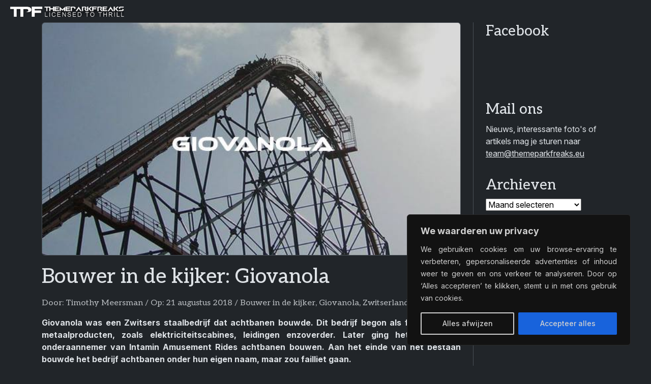

--- FILE ---
content_type: text/html; charset=UTF-8
request_url: https://themeparkfreaks.eu/2018/08/bouwer-in-de-kijker-giovanola/
body_size: 18592
content:
<!doctype html><html lang="nl-NL"><head><title>Bouwer in de kijker: Giovanola &#8211; Themeparkfreaks</title><meta name='robots' content='max-image-preview:large'><meta charset="UTF-8"><meta name="viewport" content="width=device-width, initial-scale=1"><meta name="author" content="Opolo Webdesign Eindhoven"><link rel="alternate" type="application/rss+xml" title="Themeparkfreaks &raquo; feed" href="https://themeparkfreaks.eu/feed/"><link rel="manifest" href="manifest.webmanifest"><meta name="description" content="Giovanola was een Zwitsers staalbedrijf dat achtbanen bouwde. Dit bedrijf begon als fabrikant van metaalproducten, zoals elektriciteitscabines, leidingen enzoverder. Later ging het bedrijf als onderaannemer van Intamin Amusement Rides achtbanen bouwen. Aan het einde van het bestaan bouwde het bedrij..."><meta property="article:published_time" content="2018-08-21T10:58:13+02:00"><meta property="article:updated_time" content="2020-01-26T00:51:41+01:00"><meta property="og:url" content="https://themeparkfreaks.eu/2018/08/bouwer-in-de-kijker-giovanola/"><meta property="og:type" content="article"><meta property="og:title" content="Bouwer in de kijker: Giovanola"><meta property="og:description" content="Giovanola was een Zwitsers staalbedrijf dat achtbanen bouwde. Dit bedrijf begon als fabrikant van metaalproducten, zoals elektriciteitscabines, leidingen enzoverder. Later ging het bedrijf als onderaannemer van Intamin Amusement Rides achtbanen bouwen. Aan het einde van het bestaan bouwde het bedrij..."><meta property="og:image" content="https://themeparkfreaks.eu/wp-content/uploads/2017/10/giovanole.jpg"><meta name="twitter:card" content="summary_large_image"><meta name="twitter:title" content="Bouwer in de kijker: Giovanola"><meta name="twitter:description" content="Giovanola was een Zwitsers staalbedrijf dat achtbanen bouwde. Dit bedrijf begon als fabrikant van metaalproducten, zoals elektriciteitscabines, leidingen enzoverder. Later ging het bedrijf als onderaannemer van Intamin Amusement Rides achtbanen bouwen. Aan het einde van het bestaan bouwde het bedrij..."><meta name="twitter:image" content="https://themeparkfreaks.eu/wp-content/uploads/2017/10/giovanole.jpg"><link rel="alternate" title="oEmbed (JSON)" type="application/json+oembed" href="https://themeparkfreaks.eu/wp-json/oembed/1.0/embed?url=https%3A%2F%2Fthemeparkfreaks.eu%2F2018%2F08%2Fbouwer-in-de-kijker-giovanola%2F"><link rel="alternate" title="oEmbed (XML)" type="text/xml+oembed" href="https://themeparkfreaks.eu/wp-json/oembed/1.0/embed?url=https%3A%2F%2Fthemeparkfreaks.eu%2F2018%2F08%2Fbouwer-in-de-kijker-giovanola%2F&#038;format=xml"><style id='wp-block-library-inline-css'>:root{--wp-block-synced-color:#7a00df;--wp-block-synced-color--rgb:122,0,223;--wp-bound-block-color:var(--wp-block-synced-color);--wp-editor-canvas-background:#ddd;--wp-admin-theme-color:#007cba;--wp-admin-theme-color--rgb:0,124,186;--wp-admin-theme-color-darker-10:#006ba1;--wp-admin-theme-color-darker-10--rgb:0,107,160.5;--wp-admin-theme-color-darker-20:#005a87;--wp-admin-theme-color-darker-20--rgb:0,90,135;--wp-admin-border-width-focus:2px}@media (min-resolution:192dpi){:root{--wp-admin-border-width-focus:1.5px}}.wp-element-button{cursor:pointer}:root .has-very-light-gray-background-color{background-color:#eee}:root .has-very-dark-gray-background-color{background-color:#313131}:root .has-very-light-gray-color{color:#eee}:root .has-very-dark-gray-color{color:#313131}:root .has-vivid-green-cyan-to-vivid-cyan-blue-gradient-background{background:linear-gradient(135deg,#00d084,#0693e3)}:root .has-purple-crush-gradient-background{background:linear-gradient(135deg,#34e2e4,#4721fb 50%,#ab1dfe)}:root .has-hazy-dawn-gradient-background{background:linear-gradient(135deg,#faaca8,#dad0ec)}:root .has-subdued-olive-gradient-background{background:linear-gradient(135deg,#fafae1,#67a671)}:root .has-atomic-cream-gradient-background{background:linear-gradient(135deg,#fdd79a,#004a59)}:root .has-nightshade-gradient-background{background:linear-gradient(135deg,#330968,#31cdcf)}:root .has-midnight-gradient-background{background:linear-gradient(135deg,#020381,#2874fc)}:root{--wp--preset--font-size--normal:16px;--wp--preset--font-size--huge:42px}.has-regular-font-size{font-size:1em}.has-larger-font-size{font-size:2.625em}.has-normal-font-size{font-size:var(--wp--preset--font-size--normal)}.has-huge-font-size{font-size:var(--wp--preset--font-size--huge)}.has-text-align-center{text-align:center}.has-text-align-left{text-align:left}.has-text-align-right{text-align:right}.has-fit-text{white-space:nowrap!important}#end-resizable-editor-section{display:none}.aligncenter{clear:both}.items-justified-left{justify-content:flex-start}.items-justified-center{justify-content:center}.items-justified-right{justify-content:flex-end}.items-justified-space-between{justify-content:space-between}.screen-reader-text{border:0;clip-path:inset(50%);height:1px;margin:-1px;overflow:hidden;padding:0;position:absolute;width:1px;word-wrap:normal!important}.screen-reader-text:focus{background-color:#ddd;clip-path:none;color:#444;display:block;font-size:1em;height:auto;left:5px;line-height:normal;padding:15px 23px 14px;text-decoration:none;top:5px;width:auto;z-index:100000}html :where(.has-border-color){border-style:solid}html :where([style*=border-top-color]){border-top-style:solid}html :where([style*=border-right-color]){border-right-style:solid}html :where([style*=border-bottom-color]){border-bottom-style:solid}html :where([style*=border-left-color]){border-left-style:solid}html :where([style*=border-width]){border-style:solid}html :where([style*=border-top-width]){border-top-style:solid}html :where([style*=border-right-width]){border-right-style:solid}html :where([style*=border-bottom-width]){border-bottom-style:solid}html :where([style*=border-left-width]){border-left-style:solid}html :where(img[class*=wp-image-]){height:auto;max-width:100%}:where(figure){margin:0 0 1em}html :where(.is-position-sticky){--wp-admin--admin-bar--position-offset:var(--wp-admin--admin-bar--height,0px)}@media screen and (max-width:600px){html :where(.is-position-sticky){--wp-admin--admin-bar--position-offset:0px}}/*# sourceURL=wp-block-library-inline-css */</style><style id='wp-block-archives-inline-css'>.wp-block-archives{box-sizing:border-box}.wp-block-archives-dropdown label{display:block}/*# sourceURL=https://themeparkfreaks.eu/wp-includes/blocks/archives/style.min.css */</style><style id='wp-block-group-inline-css'>.wp-block-group{box-sizing:border-box}:where(.wp-block-group.wp-block-group-is-layout-constrained){position:relative}/*# sourceURL=https://themeparkfreaks.eu/wp-includes/blocks/group/style.min.css */</style><style id='wp-block-group-theme-inline-css'>:where(.wp-block-group.has-background){padding:1.25em 2.375em}/*# sourceURL=https://themeparkfreaks.eu/wp-includes/blocks/group/theme.min.css */</style><style id='wp-block-paragraph-inline-css'>.is-small-text{font-size:.875em}.is-regular-text{font-size:1em}.is-large-text{font-size:2.25em}.is-larger-text{font-size:3em}.has-drop-cap:not(:focus):first-letter{float:left;font-size:8.4em;font-style:normal;font-weight:100;line-height:.68;margin:.05em .1em 0 0;text-transform:uppercase}body.rtl .has-drop-cap:not(:focus):first-letter{float:none;margin-left:.1em}p.has-drop-cap.has-background{overflow:hidden}:root :where(p.has-background){padding:1.25em 2.375em}:where(p.has-text-color:not(.has-link-color)) a{color:inherit}p.has-text-align-left[style*="writing-mode:vertical-lr"],p.has-text-align-right[style*="writing-mode:vertical-rl"]{rotate:180deg}/*# sourceURL=https://themeparkfreaks.eu/wp-includes/blocks/paragraph/style.min.css */</style><style id='global-styles-inline-css'>:root{--wp--preset--aspect-ratio--square: 1;--wp--preset--aspect-ratio--4-3: 4/3;--wp--preset--aspect-ratio--3-4: 3/4;--wp--preset--aspect-ratio--3-2: 3/2;--wp--preset--aspect-ratio--2-3: 2/3;--wp--preset--aspect-ratio--16-9: 16/9;--wp--preset--aspect-ratio--9-16: 9/16;--wp--preset--color--black: #000000;--wp--preset--color--cyan-bluish-gray: #abb8c3;--wp--preset--color--white: #ffffff;--wp--preset--color--pale-pink: #f78da7;--wp--preset--color--vivid-red: #cf2e2e;--wp--preset--color--luminous-vivid-orange: #ff6900;--wp--preset--color--luminous-vivid-amber: #fcb900;--wp--preset--color--light-green-cyan: #7bdcb5;--wp--preset--color--vivid-green-cyan: #00d084;--wp--preset--color--pale-cyan-blue: #8ed1fc;--wp--preset--color--vivid-cyan-blue: #0693e3;--wp--preset--color--vivid-purple: #9b51e0;--wp--preset--gradient--vivid-cyan-blue-to-vivid-purple: linear-gradient(135deg,rgb(6,147,227) 0%,rgb(155,81,224) 100%);--wp--preset--gradient--light-green-cyan-to-vivid-green-cyan: linear-gradient(135deg,rgb(122,220,180) 0%,rgb(0,208,130) 100%);--wp--preset--gradient--luminous-vivid-amber-to-luminous-vivid-orange: linear-gradient(135deg,rgb(252,185,0) 0%,rgb(255,105,0) 100%);--wp--preset--gradient--luminous-vivid-orange-to-vivid-red: linear-gradient(135deg,rgb(255,105,0) 0%,rgb(207,46,46) 100%);--wp--preset--gradient--very-light-gray-to-cyan-bluish-gray: linear-gradient(135deg,rgb(238,238,238) 0%,rgb(169,184,195) 100%);--wp--preset--gradient--cool-to-warm-spectrum: linear-gradient(135deg,rgb(74,234,220) 0%,rgb(151,120,209) 20%,rgb(207,42,186) 40%,rgb(238,44,130) 60%,rgb(251,105,98) 80%,rgb(254,248,76) 100%);--wp--preset--gradient--blush-light-purple: linear-gradient(135deg,rgb(255,206,236) 0%,rgb(152,150,240) 100%);--wp--preset--gradient--blush-bordeaux: linear-gradient(135deg,rgb(254,205,165) 0%,rgb(254,45,45) 50%,rgb(107,0,62) 100%);--wp--preset--gradient--luminous-dusk: linear-gradient(135deg,rgb(255,203,112) 0%,rgb(199,81,192) 50%,rgb(65,88,208) 100%);--wp--preset--gradient--pale-ocean: linear-gradient(135deg,rgb(255,245,203) 0%,rgb(182,227,212) 50%,rgb(51,167,181) 100%);--wp--preset--gradient--electric-grass: linear-gradient(135deg,rgb(202,248,128) 0%,rgb(113,206,126) 100%);--wp--preset--gradient--midnight: linear-gradient(135deg,rgb(2,3,129) 0%,rgb(40,116,252) 100%);--wp--preset--font-size--small: 13px;--wp--preset--font-size--medium: 20px;--wp--preset--font-size--large: 36px;--wp--preset--font-size--x-large: 42px;--wp--preset--spacing--20: 0.44rem;--wp--preset--spacing--30: 0.67rem;--wp--preset--spacing--40: 1rem;--wp--preset--spacing--50: 1.5rem;--wp--preset--spacing--60: 2.25rem;--wp--preset--spacing--70: 3.38rem;--wp--preset--spacing--80: 5.06rem;--wp--preset--shadow--natural: 6px 6px 9px rgba(0, 0, 0, 0.2);--wp--preset--shadow--deep: 12px 12px 50px rgba(0, 0, 0, 0.4);--wp--preset--shadow--sharp: 6px 6px 0px rgba(0, 0, 0, 0.2);--wp--preset--shadow--outlined: 6px 6px 0px -3px rgb(255, 255, 255), 6px 6px rgb(0, 0, 0);--wp--preset--shadow--crisp: 6px 6px 0px rgb(0, 0, 0);}:where(.is-layout-flex){gap: 0.5em;}:where(.is-layout-grid){gap: 0.5em;}body .is-layout-flex{display: flex;}.is-layout-flex{flex-wrap: wrap;align-items: center;}.is-layout-flex > :is(*, div){margin: 0;}body .is-layout-grid{display: grid;}.is-layout-grid > :is(*, div){margin: 0;}:where(.wp-block-columns.is-layout-flex){gap: 2em;}:where(.wp-block-columns.is-layout-grid){gap: 2em;}:where(.wp-block-post-template.is-layout-flex){gap: 1.25em;}:where(.wp-block-post-template.is-layout-grid){gap: 1.25em;}.has-black-color{color: var(--wp--preset--color--black) !important;}.has-cyan-bluish-gray-color{color: var(--wp--preset--color--cyan-bluish-gray) !important;}.has-white-color{color: var(--wp--preset--color--white) !important;}.has-pale-pink-color{color: var(--wp--preset--color--pale-pink) !important;}.has-vivid-red-color{color: var(--wp--preset--color--vivid-red) !important;}.has-luminous-vivid-orange-color{color: var(--wp--preset--color--luminous-vivid-orange) !important;}.has-luminous-vivid-amber-color{color: var(--wp--preset--color--luminous-vivid-amber) !important;}.has-light-green-cyan-color{color: var(--wp--preset--color--light-green-cyan) !important;}.has-vivid-green-cyan-color{color: var(--wp--preset--color--vivid-green-cyan) !important;}.has-pale-cyan-blue-color{color: var(--wp--preset--color--pale-cyan-blue) !important;}.has-vivid-cyan-blue-color{color: var(--wp--preset--color--vivid-cyan-blue) !important;}.has-vivid-purple-color{color: var(--wp--preset--color--vivid-purple) !important;}.has-black-background-color{background-color: var(--wp--preset--color--black) !important;}.has-cyan-bluish-gray-background-color{background-color: var(--wp--preset--color--cyan-bluish-gray) !important;}.has-white-background-color{background-color: var(--wp--preset--color--white) !important;}.has-pale-pink-background-color{background-color: var(--wp--preset--color--pale-pink) !important;}.has-vivid-red-background-color{background-color: var(--wp--preset--color--vivid-red) !important;}.has-luminous-vivid-orange-background-color{background-color: var(--wp--preset--color--luminous-vivid-orange) !important;}.has-luminous-vivid-amber-background-color{background-color: var(--wp--preset--color--luminous-vivid-amber) !important;}.has-light-green-cyan-background-color{background-color: var(--wp--preset--color--light-green-cyan) !important;}.has-vivid-green-cyan-background-color{background-color: var(--wp--preset--color--vivid-green-cyan) !important;}.has-pale-cyan-blue-background-color{background-color: var(--wp--preset--color--pale-cyan-blue) !important;}.has-vivid-cyan-blue-background-color{background-color: var(--wp--preset--color--vivid-cyan-blue) !important;}.has-vivid-purple-background-color{background-color: var(--wp--preset--color--vivid-purple) !important;}.has-black-border-color{border-color: var(--wp--preset--color--black) !important;}.has-cyan-bluish-gray-border-color{border-color: var(--wp--preset--color--cyan-bluish-gray) !important;}.has-white-border-color{border-color: var(--wp--preset--color--white) !important;}.has-pale-pink-border-color{border-color: var(--wp--preset--color--pale-pink) !important;}.has-vivid-red-border-color{border-color: var(--wp--preset--color--vivid-red) !important;}.has-luminous-vivid-orange-border-color{border-color: var(--wp--preset--color--luminous-vivid-orange) !important;}.has-luminous-vivid-amber-border-color{border-color: var(--wp--preset--color--luminous-vivid-amber) !important;}.has-light-green-cyan-border-color{border-color: var(--wp--preset--color--light-green-cyan) !important;}.has-vivid-green-cyan-border-color{border-color: var(--wp--preset--color--vivid-green-cyan) !important;}.has-pale-cyan-blue-border-color{border-color: var(--wp--preset--color--pale-cyan-blue) !important;}.has-vivid-cyan-blue-border-color{border-color: var(--wp--preset--color--vivid-cyan-blue) !important;}.has-vivid-purple-border-color{border-color: var(--wp--preset--color--vivid-purple) !important;}.has-vivid-cyan-blue-to-vivid-purple-gradient-background{background: var(--wp--preset--gradient--vivid-cyan-blue-to-vivid-purple) !important;}.has-light-green-cyan-to-vivid-green-cyan-gradient-background{background: var(--wp--preset--gradient--light-green-cyan-to-vivid-green-cyan) !important;}.has-luminous-vivid-amber-to-luminous-vivid-orange-gradient-background{background: var(--wp--preset--gradient--luminous-vivid-amber-to-luminous-vivid-orange) !important;}.has-luminous-vivid-orange-to-vivid-red-gradient-background{background: var(--wp--preset--gradient--luminous-vivid-orange-to-vivid-red) !important;}.has-very-light-gray-to-cyan-bluish-gray-gradient-background{background: var(--wp--preset--gradient--very-light-gray-to-cyan-bluish-gray) !important;}.has-cool-to-warm-spectrum-gradient-background{background: var(--wp--preset--gradient--cool-to-warm-spectrum) !important;}.has-blush-light-purple-gradient-background{background: var(--wp--preset--gradient--blush-light-purple) !important;}.has-blush-bordeaux-gradient-background{background: var(--wp--preset--gradient--blush-bordeaux) !important;}.has-luminous-dusk-gradient-background{background: var(--wp--preset--gradient--luminous-dusk) !important;}.has-pale-ocean-gradient-background{background: var(--wp--preset--gradient--pale-ocean) !important;}.has-electric-grass-gradient-background{background: var(--wp--preset--gradient--electric-grass) !important;}.has-midnight-gradient-background{background: var(--wp--preset--gradient--midnight) !important;}.has-small-font-size{font-size: var(--wp--preset--font-size--small) !important;}.has-medium-font-size{font-size: var(--wp--preset--font-size--medium) !important;}.has-large-font-size{font-size: var(--wp--preset--font-size--large) !important;}.has-x-large-font-size{font-size: var(--wp--preset--font-size--x-large) !important;}/*# sourceURL=global-styles-inline-css */</style><link rel='stylesheet' id='bootstrapcss-css' href='//cdn.jsdelivr.net/npm/bootstrap/dist/css/bootstrap.min.css?ver=b66507747700d546ad9e6fe0353d2bee' media='all'><link rel='stylesheet' id='fontawesomecss-css' href='//cdn.jsdelivr.net/npm/@fortawesome/fontawesome-free/css/all.min.css?ver=b66507747700d546ad9e6fe0353d2bee' media='all'><link rel='stylesheet' id='maincss-css' href='https://themeparkfreaks.eu/wp-content/themes/tpf/style.css?ver=b66507747700d546ad9e6fe0353d2bee' media='all'><link rel='stylesheet' id='fancyboxcss-css' href='//cdn.jsdelivr.net/npm/@fancyapps/ui/dist/fancybox/fancybox.css?ver=b66507747700d546ad9e6fe0353d2bee' media='all'><link rel="canonical" href="https://themeparkfreaks.eu/2018/08/bouwer-in-de-kijker-giovanola/"><link rel='shortlink' href='https://themeparkfreaks.eu/?p=177537'><style id="cky-style-inline">[data-cky-tag]{visibility:hidden;}</style><script>(function(url){if(/(?:Chrome\/26\.0\.1410\.63 Safari\/537\.31|WordfenceTestMonBot)/.test(navigator.userAgent)){ return; }var addEvent = function(evt, handler) {if (window.addEventListener) {document.addEventListener(evt, handler, false);} else if (window.attachEvent) {document.attachEvent('on' + evt, handler);}};var removeEvent = function(evt, handler) {if (window.removeEventListener) {document.removeEventListener(evt, handler, false);} else if (window.detachEvent) {document.detachEvent('on' + evt, handler);}};var evts = 'contextmenu dblclick drag dragend dragenter dragleave dragover dragstart drop keydown keypress keyup mousedown mousemove mouseout mouseover mouseup mousewheel scroll'.split(' ');var logHuman = function() {if (window.wfLogHumanRan) { return; }window.wfLogHumanRan = true;var wfscr = document.createElement('script');wfscr.type = 'text/javascript';wfscr.async = true;wfscr.src = url + '&r=' + Math.random();(document.getElementsByTagName('head')[0]||document.getElementsByTagName('body')[0]).appendChild(wfscr);for (var i = 0; i < evts.length; i++) {removeEvent(evts[i], logHuman);}};for (var i = 0; i < evts.length; i++) {addEvent(evts[i], logHuman);}})('//themeparkfreaks.eu/?wordfence_lh=1&hid=A8B19F257872536C888789E5788B309A');</script><meta name="google-adsense-platform-account" content="ca-host-pub-2644536267352236"><meta name="google-adsense-platform-domain" content="sitekit.withgoogle.com"><script async="async" src="https://pagead2.googlesyndication.com/pagead/js/adsbygoogle.js?client=ca-pub-4068429699547226&amp;host=ca-host-pub-2644536267352236" crossorigin="anonymous"></script><link rel="icon" href="https://themeparkfreaks.eu/wp-content/uploads/2023/03/cropped-favicon-80x80.png" sizes="32x32"><link rel="icon" href="https://themeparkfreaks.eu/wp-content/uploads/2023/03/cropped-favicon-300x300.png" sizes="192x192"><link rel="apple-touch-icon" href="https://themeparkfreaks.eu/wp-content/uploads/2023/03/cropped-favicon-300x300.png"><meta name="msapplication-TileImage" content="https://themeparkfreaks.eu/wp-content/uploads/2023/03/cropped-favicon-300x300.png"></head><body class="wp-singular post-template-default single single-post postid-177537 single-format-standard wp-theme-tpf" data-bs-theme="dark"><nav class="navbar sticky-top navbar-expand-xxl"><div class="container-fluid"><a href="https://themeparkfreaks.eu" class="navbar-brand"><img src="https://themeparkfreaks.eu/wp-content/uploads/2025/03/logo-tagline.webp" alt="Themeparkfreaks" class="logo"></a><button class="navbar-toggler float-end" type="button" data-bs-toggle="offcanvas" data-bs-target="#offcanvasNavbar"><i class="fa fa-align-justify"></i></button><div class="offcanvas offcanvas-end" tabindex="-1" id="offcanvasNavbar"><div class="offcanvas-header d-block d-xxl-none pb-0"><button class="navbar-toggler float-end" type="button" data-bs-dismiss="offcanvas"><i class="fa fa-xmark"></i></button></div><div class="offcanvas-body py-0 my-3"><div class="navbar-text mb-3 d-xxl-none"><a href="//www.facebook.com/themeparkfreaks"><i class="fa-brands fa-facebook me-3 me-sm-4 fa-xl"></i></a><a href="//x.com/themeparkfreaks"><i class="fa-brands fa-x-twitter me-3 me-sm-4 fa-xl"></i></a><a href="//www.instagram.com/themeparkfreaks"><i class="fa-brands fa-instagram me-3 me-sm-4 fa-xl"></i></a><a href="//www.threads.com/@themeparkfreaks"><i class="fa-brands fa-threads me-3 me-sm-4 fa-xl"></i></a><a href="//bsky.app/profile/themeparkfreaks.eu"><i class="fa-brands fa-bluesky me-3 me-sm-4 fa-xl"></i></a><a href="//www.youtube.com/channel/UCL6W7gh6pepy0uZfIo3jxBg"><i class="fa-brands fa-youtube fa-xl"></i></a><a href="mailto:te&#97;&#109;&#64;&#116;h&#101;&#109;&#101;p&#97;r&#107;f&#114;e&#97;ks.&#101;&#117;"><i class="fa-regular fa-envelope ms-3 ms-sm-4 fa-xl d-xxl-none"></i></a> </div><form class="mb-3 d-xxl-none" action="https://themeparkfreaks.eu/"><input class="form-control" type="search" name="s" placeholder="Zoeken op TPF..." autocomplete="off"><i class="fa fa-search"></i></form><ul class="navbar-nav ms-auto"><li class="nav-item mb-3 mb-xl-0 dropdown"><a href="https://themeparkfreaks.eu/" class="nav-link text-truncate dropdown-toggle" data-bs-toggle="dropdown">Nieuwsberichten</a><ul class="dropdown-menu"><li><a href="https://themeparkfreaks.eu/nieuws/europa/" class="dropdown-item dropdown-toggle">Europa</a><ul class="submenu dropdown-menu"><li><a href="https://themeparkfreaks.eu/nieuws/europa/belgie/" class="dropdown-item">België</a><li><a href="https://themeparkfreaks.eu/nieuws/europa/denemarken/" class="dropdown-item">Denemarken</a><li><a href="https://themeparkfreaks.eu/nieuws/europa/duitsland/" class="dropdown-item">Duitsland</a><li><a href="https://themeparkfreaks.eu/nieuws/europa/finland/" class="dropdown-item">Finland</a><li><a href="https://themeparkfreaks.eu/nieuws/europa/frankrijk/" class="dropdown-item">Frankrijk</a><li><a href="https://themeparkfreaks.eu/nieuws/europa/ierland/" class="dropdown-item">Ierland</a><li><a href="https://themeparkfreaks.eu/nieuws/europa/italie/" class="dropdown-item">Italië</a><li><a href="https://themeparkfreaks.eu/nieuws/europa/nederland/" class="dropdown-item">Nederland</a><li><a href="https://themeparkfreaks.eu/nieuws/europa/noorwegen/" class="dropdown-item">Noorwegen</a><li><a href="https://themeparkfreaks.eu/nieuws/europa/oekraine/" class="dropdown-item">Oekraïne</a><li><a href="https://themeparkfreaks.eu/nieuws/europa/oostenrijk/" class="dropdown-item">Oostenrijk</a><li><a href="https://themeparkfreaks.eu/nieuws/europa/polen/" class="dropdown-item">Polen</a><li><a href="https://themeparkfreaks.eu/nieuws/europa/portugal/" class="dropdown-item">Portugal</a><li><a href="https://themeparkfreaks.eu/nieuws/europa/slovenie/" class="dropdown-item">Slovenië</a><li><a href="https://themeparkfreaks.eu/nieuws/europa/slowakije/" class="dropdown-item">Slowakije</a><li><a href="https://themeparkfreaks.eu/nieuws/europa/spanje/" class="dropdown-item">Spanje</a><li><a href="https://themeparkfreaks.eu/nieuws/europa/tsjechie/" class="dropdown-item">Tsjechië</a><li><a href="https://themeparkfreaks.eu/nieuws/europa/uk/" class="dropdown-item">Verenigd Koninkrijk</a><li><a href="https://themeparkfreaks.eu/nieuws/europa/zweden/" class="dropdown-item">Zweden</a><li><a href="https://themeparkfreaks.eu/nieuws/europa/zwitserland/" class="dropdown-item">Zwitserland</a></ul><li><a href="https://themeparkfreaks.eu/nieuws/noord-amerika/" class="dropdown-item dropdown-toggle">Noord-Amerika</a><ul class="submenu dropdown-menu"><li><a href="https://themeparkfreaks.eu/nieuws/noord-amerika/canada/" class="dropdown-item">Canada</a><li><a href="https://themeparkfreaks.eu/nieuws/noord-amerika/guatemala/" class="dropdown-item">Guatemala</a><li><a href="https://themeparkfreaks.eu/nieuws/noord-amerika/mexico/" class="dropdown-item">Mexico</a><li><a href="https://themeparkfreaks.eu/nieuws/noord-amerika/usa/" class="dropdown-item">Verenigde Staten van Amerika</a></ul><li><a href="https://themeparkfreaks.eu/nieuws/zuid-amerika/" class="dropdown-item dropdown-toggle">Zuid-Amerika</a><ul class="submenu dropdown-menu"><li><a href="https://themeparkfreaks.eu/nieuws/zuid-amerika/argentinie/" class="dropdown-item">Argentinië</a><li><a href="https://themeparkfreaks.eu/nieuws/zuid-amerika/brazilie/" class="dropdown-item">Brazilië</a><li><a href="https://themeparkfreaks.eu/nieuws/zuid-amerika/colombia/" class="dropdown-item">Colombia</a></ul><li><a href="https://themeparkfreaks.eu/nieuws/azie/" class="dropdown-item dropdown-toggle">Azië</a><ul class="submenu dropdown-menu"><li><a href="https://themeparkfreaks.eu/nieuws/azie/china/" class="dropdown-item">China</a><li><a href="https://themeparkfreaks.eu/nieuws/azie/india/" class="dropdown-item">India</a><li><a href="https://themeparkfreaks.eu/nieuws/azie/indonesie/" class="dropdown-item">Indonesië</a><li><a href="https://themeparkfreaks.eu/nieuws/azie/japan/" class="dropdown-item">Japan</a><li><a href="https://themeparkfreaks.eu/nieuws/azie/maleisie/" class="dropdown-item">Maleisië</a><li><a href="https://themeparkfreaks.eu/nieuws/azie/rusland/" class="dropdown-item">Rusland</a><li><a href="https://themeparkfreaks.eu/nieuws/azie/singapore/" class="dropdown-item">Singapore</a><li><a href="https://themeparkfreaks.eu/nieuws/azie/taiwan/" class="dropdown-item">Taiwan</a><li><a href="https://themeparkfreaks.eu/nieuws/azie/zuid-korea/" class="dropdown-item">Zuid-Korea</a><li><a href="https://themeparkfreaks.eu/nieuws/azie/koeweit/" class="dropdown-item">Koeweit</a><li><a href="https://themeparkfreaks.eu/nieuws/azie/qatar/" class="dropdown-item">Qatar</a><li><a href="https://themeparkfreaks.eu/nieuws/azie/saoedi-arabie/" class="dropdown-item">Saudi-Arabië</a><li><a href="https://themeparkfreaks.eu/nieuws/azie/turkije/" class="dropdown-item">Turkije</a><li><a href="https://themeparkfreaks.eu/nieuws/azie/verenigde-arabische-emiraten/" class="dropdown-item">Verenigde Arabische Emiraten</a></ul><li><a href="https://themeparkfreaks.eu/nieuws/afrika/" class="dropdown-item dropdown-toggle">Afrika</a><ul class="submenu dropdown-menu"><li><a href="https://themeparkfreaks.eu/nieuws/afrika/egypte/" class="dropdown-item">Egypte</a><li><a href="https://themeparkfreaks.eu/nieuws/afrika/marokko/" class="dropdown-item">Marokko</a><li><a href="https://themeparkfreaks.eu/nieuws/afrika/tunesie/" class="dropdown-item">Tunesië</a><li><a href="https://themeparkfreaks.eu/nieuws/afrika/zuid-afrika/" class="dropdown-item">Zuid-Afrika</a></ul><li><a href="https://themeparkfreaks.eu/nieuws/oceanie/" class="dropdown-item dropdown-toggle">Oceanië</a><ul class="submenu dropdown-menu"><li><a href="https://themeparkfreaks.eu/nieuws/oceanie/australie/" class="dropdown-item">Australië</a></ul><li><a href="https://themeparkfreaks.eu/nieuws/algemeen/dierenparken/" class="dropdown-item">Dierenparken</a><li><a href="https://themeparkfreaks.eu/nieuws/algemeen/waterparken/" class="dropdown-item">Waterparken</a><li><a href="https://themeparkfreaks.eu/nieuws/algemeen/kermis/" class="dropdown-item">Kermis</a></ul><li class="nav-item mb-3 mb-xl-0"><a href="https://themeparkfreaks.eu/park-info-reportages/" class="nav-link text-truncate">Parkgids</a><li class="nav-item mb-3 mb-xl-0"><a href="https://themeparkfreaks.eu/artikels/overzicht-winterwonderland/" class="nav-link text-truncate">Winterwonderland</a><li class="nav-item mb-3 mb-xl-0 dropdown"><a href="https://themeparkfreaks.eu/artikels/" class="nav-link text-truncate dropdown-toggle" data-bs-toggle="dropdown">Freakzone</a><ul class="dropdown-menu"><li><a href="https://themeparkfreaks.eu/hoofdpagina-abonnementen/" class="dropdown-item">Abonnementen</a><li><a href="https://themeparkfreaks.eu/coaster-engineering/" class="dropdown-item dropdown-toggle">Coaster Engineering</a><ul class="submenu dropdown-menu"><li><a href="https://themeparkfreaks.eu/coaster-engineering-kettinglift/" class="dropdown-item">Kettinglift</a><li><a href="https://themeparkfreaks.eu/coaster-engineering-kabellift/" class="dropdown-item">Kabellift</a><li><a href="https://themeparkfreaks.eu/coaster-engineering-lsm-lancering/" class="dropdown-item">LSM-lancering</a><li><a href="https://themeparkfreaks.eu/coaster-engineering-lim-lancering/" class="dropdown-item">LIM-lancering</a><li><a href="https://themeparkfreaks.eu/coaster-engineering-vliegwiellancering/" class="dropdown-item">Vliegwiellancering</a><li><a href="https://themeparkfreaks.eu/coaster-engineering-hydraulische-lancering/" class="dropdown-item">Hydraulische lancering</a><li><a href="https://themeparkfreaks.eu/coaster-engineering-pneumatische-lancering/" class="dropdown-item">Pneumatische lancering</a></ul><li><a href="https://themeparkfreaks.eu/bouwers/" class="dropdown-item dropdown-toggle">Fabrikanten</a><ul class="submenu dropdown-menu"><li><a href="https://themeparkfreaks.eu/fabrikanten-europa/" class="dropdown-item">Europa</a><li><a href="https://themeparkfreaks.eu/fabrikanten-amerika/" class="dropdown-item">Amerika</a><li><a href="https://themeparkfreaks.eu/fabrikanten-azie/" class="dropdown-item">Azië</a><li><a href="https://themeparkfreaks.eu/fabrikanten-oceanie/" class="dropdown-item">Oceanië</a></ul><li><a href="https://themeparkfreaks.eu/overzicht-halloween/" class="dropdown-item">Halloween</a><li><a href="https://themeparkfreaks.eu/in-de-kijker-hout-staal-of-hybride-achtbaan/" class="dropdown-item">Hout - Hybride - Staal</a><li><a href="https://themeparkfreaks.eu/in-de-kijker/" class="dropdown-item">In de kijker</a><li><a href="https://themeparkfreaks.eu/boekrecensies/" class="dropdown-item">Pretparkboeken</a><li><a href="https://themeparkfreaks.eu/pretpark-games/" class="dropdown-item">Pretparkgames</a><li><a href="https://themeparkfreaks.eu/pretparkgroepen/" class="dropdown-item">Pretparkgroepen</a><li><a href="https://themeparkfreaks.eu/rollercoaster-inversies-het-grote-overzicht/" class="dropdown-item">Rollercoaster inversies</a><li><a href="https://themeparkfreaks.eu/verklarende-woordenlijst-pretparktermen/" class="dropdown-item">Verklarende woordenlijst</a></ul><li class="nav-item mb-3 mb-xl-0 dropdown"><a href="https://themeparkfreaks.eu/kermissen-2018/" class="nav-link text-truncate dropdown-toggle" data-bs-toggle="dropdown">Kermis</a><ul class="dropdown-menu"><li><a href="https://themeparkfreaks.eu/overzicht-nieuwe-attracties-op-de-kermis-2026/" class="dropdown-item">Nieuwe attracties 2026</a><li><a href="https://themeparkfreaks.eu/2025/05/overzicht-nieuwe-attracties-op-de-kermis-2025/" class="dropdown-item">Nieuwe attracties 2025</a><li><a href="https://themeparkfreaks.eu/kermissen-2025-verpachtingen/" class="dropdown-item">Verpachtingen 2025</a><li><a href="https://themeparkfreaks.eu/nieuws/algemeen/kermis/nieuws/" class="dropdown-item">Kermis nieuws</a><li><a href="https://themeparkfreaks.eu/nieuws/algemeen/kermis/" class="dropdown-item">Alle updates</a><li><a href="https://themeparkfreaks.eu/kermissen-2018/" class="dropdown-item">Archief</a></ul><li class="nav-item mb-3 mb-xl-0"><a href="https://themeparkfreaks.eu/de-top-10/" class="nav-link text-truncate">De top 10's</a><li class="nav-item mb-3 mb-xl-0 dropdown"><a href="https://themeparkfreaks.eu/nieuw-in-pretparkland/" class="nav-link text-truncate dropdown-toggle" data-bs-toggle="dropdown">Nieuwe attracties</a><ul class="dropdown-menu"><li><a href="https://themeparkfreaks.eu/nieuw-in-pretparkland/" class="dropdown-item dropdown-toggle">Nieuw 2025</a><ul class="submenu dropdown-menu"><li><a href="https://themeparkfreaks.eu/nieuwe-achtbanen-2025/" class="dropdown-item">Nieuwe achtbanen (EU)</a><li><a href="https://themeparkfreaks.eu/nieuwe-attracties-2025/" class="dropdown-item">Nieuwe attracties (EU)</a></ul><li><a href="https://themeparkfreaks.eu/nieuw-in-pretparkland/" class="dropdown-item dropdown-toggle">Nieuw 2024</a><ul class="submenu dropdown-menu"><li><a href="https://themeparkfreaks.eu/nieuwe-achtbanen-2024/" class="dropdown-item">Nieuwe achtbanen (EU)</a><li><a href="https://themeparkfreaks.eu/nieuwe-attracties-2024/" class="dropdown-item">Nieuwe attracties (EU)</a></ul><li><a href="https://themeparkfreaks.eu/bouwupdates-2023/" class="dropdown-item dropdown-toggle">Nieuw 2023</a><ul class="submenu dropdown-menu"><li><a href="https://themeparkfreaks.eu/nieuwe-achtbanen-2023/" class="dropdown-item">Nieuwe achtbanen (EU)</a><li><a href="https://themeparkfreaks.eu/nieuwe-attracties-2023/" class="dropdown-item">Nieuwe attracties (EU)</a></ul><li><a href="https://themeparkfreaks.eu/nieuw-in-pretparkland/" class="dropdown-item">Archief</a></ul><li class="nav-item mb-3 mb-xl-0 dropdown"><a href="https://themeparkfreaks.eu/over-ons/" class="nav-link text-truncate dropdown-toggle" data-bs-toggle="dropdown">Over TPF</a><ul class="dropdown-menu"><li><a href="https://themeparkfreaks.eu/contact/" class="dropdown-item">TPF Team</a><li><a href="https://themeparkfreaks.eu/contact-2/" class="dropdown-item">Contact</a><li><a href="https://themeparkfreaks.eu/bevriende-websites/" class="dropdown-item">Bevriende sites</a><li><a href="https://themeparkfreaks.eu/park-trips/" class="dropdown-item dropdown-toggle">Park trips</a><ul class="submenu dropdown-menu"><li><a href="https://www.facebook.com/groups/190827624379373/" class="dropdown-item">Facebookgroep</a><li><a href="https://themeparkfreaks.eu/reglement-park-trips/" class="dropdown-item">Reglement</a><li><a href="https://themeparkfreaks.eu/werking-park-trips/" class="dropdown-item">Werking</a></ul></ul> </ul><form class="ms-3 d-none d-xxl-block" action="https://themeparkfreaks.eu/"><input class="form-control" type="search" name="s" placeholder="Zoeken op TPF..." autocomplete="off"><i class="fa fa-search"></i></form></div></div></div></nav><div class="container-xl"><div class="row g-xl-5"><div class="col-12 col-lg-8 col-xl-9 mb-3 mb-lg-0 text-break"><img width="630" height="350" src="https://themeparkfreaks.eu/wp-content/uploads/2017/10/giovanole.jpg" class="img-fluid w-100 mb-3 border border-light-subtle rounded" alt="Bouwer in de kijker: Giovanola" loading="lazy" decoding="async" srcset="https://themeparkfreaks.eu/wp-content/uploads/2017/10/giovanole.jpg 630w, https://themeparkfreaks.eu/wp-content/uploads/2017/10/giovanole-300x167.jpg 300w" sizes="auto, (max-width: 630px) 100vw, 630px"><h1>Bouwer in de kijker: Giovanola</h1><h6 class="my-3 text-muted">Door: <a href="https://themeparkfreaks.eu/author/timom/" class="nav-link d-inline-block">Timothy Meersman</a> / Op: 21 augustus 2018 / <a href="https://themeparkfreaks.eu/nieuws/algemeen/bouwer-in-de-kijker/" class="nav-link d-inline-block">Bouwer in de kijker</a>, <a href="https://themeparkfreaks.eu/nieuws/3-fabrikanten/giovanola/" class="nav-link d-inline-block">Giovanola</a>, <a href="https://themeparkfreaks.eu/nieuws/europa/zwitserland/" class="nav-link d-inline-block">Zwitserland</a> </h6><p><strong>Giovanola was een Zwitsers staalbedrijf dat achtbanen bouwde. Dit bedrijf begon als fabrikant van metaalproducten, zoals elektriciteitscabines, leidingen enzoverder. Later ging het bedrijf als onderaannemer van Intamin Amusement Rides achtbanen bouwen. Aan het einde van het bestaan bouwde het bedrijf achtbanen onder hun eigen naam, maar zou failliet gaan.</strong></p><p>&nbsp;</p><p>Giovanola Freres SA, zoals het bedrijf voluit genoemd werd, was één van de belangrijkste bouwers van thrill rides. Het bedrijf werd opgericht door Joseph Giovanola in 1888. In de beginjaren van het bedrijf bouwde men elektriciteitscabines, leidingen, watertanks, Bruggenen andere staalconstructies.</p><p>Doorheen de jaren ging het bedrijf ook achtbanen produceren, dit in onderaanneming voor <a href="http://themeparkfreaks.eu/bouwers/intamin/">Intamin Amusement Rides</a>. De eerste achtbaan die Giovanola produceerde voor Intamin was de tweeling achtbaan Vertigorama in het Argentijnse park Parque de la Ciudad. In totaal produceerde het bedrijf 22 achtbanen voor Intamin.</p><p>In 1998 ging het bedrijf ook achtbanen bouwen onder eigen naam. In 1999 opende dan ook de eerste achtbaan van Giovanola in het Zuid-Afrikaanse park Gold Reef City. Anaconda is een hangende achtbaan van 34 meter hoog en 746 meter lang, waarop een snelheid bereikt wordt van 90 km/h.</p><p>&nbsp;</p><p><iframe loading="lazy" title="Gold Reef City - Anaconda - front seat POV" width="500" height="281" src="https://www.youtube.com/embed/fAPCK2xTH6Y?feature=oembed" frameborder="0" allow="accelerometer; autoplay; clipboard-write; encrypted-media; gyroscope; picture-in-picture; web-share" referrerpolicy="strict-origin-when-cross-origin" allowfullscreen></iframe></p><p>&nbsp;</p><p>In de komende twee jaren bouwde het bedrijf nog twee Mega Coasters, de eerste opende in 2000 als Goliath in Six Flags Magic Mountain. Deze achtbaan heeft een hoogte van bijna 72 meter en een lengte van 1371,6 meter, goed voor een snelheid van 137 km/h.</p><p>&nbsp;</p><p><iframe loading="lazy" title="Goliath Front Seat on-ride HD POV Six Flags Magic Mountain" width="500" height="281" src="https://www.youtube.com/embed/HJwsfZcUmBo?feature=oembed" frameborder="0" allow="accelerometer; autoplay; clipboard-write; encrypted-media; gyroscope; picture-in-picture; web-share" referrerpolicy="strict-origin-when-cross-origin" allowfullscreen></iframe></p><p>&nbsp;</p><p>De laatste achtbaan van het bedrijf kwam er in 2001 in Six Flags Over Texas met Titan. Deze achtbaan heeft een hoogte van 74,7 meter en een lengte van 1619,1 meter, goed voor een snelheid van 137 km/h.</p><p><iframe loading="lazy" title="Official Titan POV | Six Flags Over Texas" width="500" height="281" src="https://www.youtube.com/embed/D3WgPV6PeE0?feature=oembed" frameborder="0" allow="accelerometer; autoplay; clipboard-write; encrypted-media; gyroscope; picture-in-picture; web-share" referrerpolicy="strict-origin-when-cross-origin" allowfullscreen></iframe></p><p>&nbsp;</p><p>Nadat Titan geopend was, stopte men met de bouw van achtbanen. Later bleek het bedrijf niet rendabel meer te zijn, waardoor in 2004 het faillissement werd aangevraagd.</p><p>Wie in de track van de drie achtbanen van Giovanola een B&amp;M-track lijkt te herkennen, heeft volledig gelijk. Walter Bolliger en Claude Mabillard begonnen namelijk hun carrière bij Giovanola, tot ze in 1988 hun eigen bedrijf Bolliger en Mabillard oprichtten. Giovanola bleef echter het tracktype gebruiken, ontworpen door hen.</p><p>&nbsp;</p><p><span style="font-size: 8pt;"><em>Bronnen: Wikipedia, RCDB</em></span></p><p><span style="font-size: 8pt;"><em>Foto: Wikimedia</em></span></p><a class="btn btn-primary mt-3" href="https://themeparkfreaks.eu/2018/08/euro-attractions-show-meer-dan-100-uur-kennis-en-inspiratie/" rel="prev"><i class="fa-solid fa-arrow-left me-2"></i>Vorig artikel</a> <a class="btn btn-primary mt-3 float-end" href="https://themeparkfreaks.eu/2018/08/plopsaland-de-panne-krijgt-nieuwe-bumba-indoorzone-met-meerdere-attracties/" rel="next">Volgend artikel <i class="fa-solid fa-arrow-right ms-2"></i></a></div><div class="col-12 col-lg-4 col-xl-3 pt-3 pt-lg-0"><div class="row w-100"><div class="col-12 col-sm-4 col-lg-12 mb-3 mb-sm-0 mb-lg-3"><div class="wp-block-group"><div class="wp-block-group__inner-container is-layout-constrained wp-block-group-is-layout-constrained"><div class="wp-block-group"><div class="wp-block-group__inner-container is-layout-constrained wp-block-group-is-layout-constrained"><h3>Facebook</h3><div class="wp-widget-group__inner-blocks"><div class="wp-block-group"><div class="wp-block-group__inner-container is-layout-constrained wp-block-group-is-layout-constrained"><iframe loading="lazy" src="//www.facebook.com/plugins/page.php?href=https%3A%2F%2Fwww.facebook.com%2Fthemeparkfreaks&tabs&width=340&height=70&small_header=true&adapt_container_width=true&hide_cover=true&show_facepile=false&appId=848287284341298" width="340" height="70" style="border:none;overflow:hidden;" allowfullscreen allow="autoplay; clipboard-write; encrypted-media; picture-in-picture; web-share"></iframe><p></p><ins class="adsbygoogle" data-ad-client="ca-pub-4068429699547226" data-ad-slot="3604561192" data-ad-format="auto" data-full-width-responsive="true"></ins><script>(adsbygoogle = window.adsbygoogle || []).push({});</script></div></div></div></div></div></div></div></div><div class="col-12 col-sm-4 col-lg-12 mb-3 mb-sm-0 mb-lg-3"><div class="wp-block-group"><div class="wp-block-group__inner-container is-layout-constrained wp-block-group-is-layout-constrained"><div class="wp-block-group"><div class="wp-block-group__inner-container is-layout-constrained wp-block-group-is-layout-constrained"><h3>Mail ons</h3><div class="wp-widget-group__inner-blocks">Nieuws, interessante foto's of artikels mag je sturen naar <a href="mailto:team&#64;t&#104;&#101;mepa&#114;kf&#114;&#101;a&#107;s.e&#117;">te&#97;m&#64;t&#104;&#101;m&#101;park&#102;&#114;e&#97;&#107;&#115;&#46;&#101;&#117;</a><p></p></div><ins class="adsbygoogle" data-ad-client="ca-pub-4068429699547226" data-ad-slot="3604561192" data-ad-format="auto" data-full-width-responsive="true"></ins><script>(adsbygoogle = window.adsbygoogle || []).push({});</script></div></div></div></div></div><div class="col-12 col-sm-4 col-lg-12 mb-3 mb-sm-0 mb-lg-3"><div class="wp-block-group"><div class="wp-block-group__inner-container is-layout-constrained wp-block-group-is-layout-constrained"><div class="wp-block-group"><div class="wp-block-group__inner-container is-layout-constrained wp-block-group-is-layout-constrained"><h3>Archieven</h3><div class="wp-widget-group__inner-blocks"><div class="wp-block-archives-dropdown wp-block-archives"><label for="wp-block-archives-2" class="wp-block-archives__label screen-reader-text">Archieven</label><select id="wp-block-archives-2" name="archive-dropdown"><option value="">Maand selecteren</option><option value='https://themeparkfreaks.eu/2026/01/'> januari 2026 &nbsp;(40)</option><option value='https://themeparkfreaks.eu/2025/12/'> december 2025 &nbsp;(118)</option><option value='https://themeparkfreaks.eu/2025/11/'> november 2025 &nbsp;(121)</option><option value='https://themeparkfreaks.eu/2025/10/'> oktober 2025 &nbsp;(140)</option><option value='https://themeparkfreaks.eu/2025/09/'> september 2025 &nbsp;(162)</option><option value='https://themeparkfreaks.eu/2025/08/'> augustus 2025 &nbsp;(79)</option><option value='https://themeparkfreaks.eu/2025/07/'> juli 2025 &nbsp;(104)</option><option value='https://themeparkfreaks.eu/2025/06/'> juni 2025 &nbsp;(109)</option><option value='https://themeparkfreaks.eu/2025/05/'> mei 2025 &nbsp;(98)</option><option value='https://themeparkfreaks.eu/2025/04/'> april 2025 &nbsp;(142)</option><option value='https://themeparkfreaks.eu/2025/03/'> maart 2025 &nbsp;(93)</option><option value='https://themeparkfreaks.eu/2025/02/'> februari 2025 &nbsp;(75)</option><option value='https://themeparkfreaks.eu/2025/01/'> januari 2025 &nbsp;(86)</option><option value='https://themeparkfreaks.eu/2024/12/'> december 2024 &nbsp;(87)</option><option value='https://themeparkfreaks.eu/2024/11/'> november 2024 &nbsp;(101)</option><option value='https://themeparkfreaks.eu/2024/10/'> oktober 2024 &nbsp;(141)</option><option value='https://themeparkfreaks.eu/2024/09/'> september 2024 &nbsp;(160)</option><option value='https://themeparkfreaks.eu/2024/08/'> augustus 2024 &nbsp;(102)</option><option value='https://themeparkfreaks.eu/2024/07/'> juli 2024 &nbsp;(103)</option><option value='https://themeparkfreaks.eu/2024/06/'> juni 2024 &nbsp;(84)</option><option value='https://themeparkfreaks.eu/2024/05/'> mei 2024 &nbsp;(110)</option><option value='https://themeparkfreaks.eu/2024/04/'> april 2024 &nbsp;(128)</option><option value='https://themeparkfreaks.eu/2024/03/'> maart 2024 &nbsp;(121)</option><option value='https://themeparkfreaks.eu/2024/02/'> februari 2024 &nbsp;(102)</option><option value='https://themeparkfreaks.eu/2024/01/'> januari 2024 &nbsp;(97)</option><option value='https://themeparkfreaks.eu/2023/12/'> december 2023 &nbsp;(106)</option><option value='https://themeparkfreaks.eu/2023/11/'> november 2023 &nbsp;(108)</option><option value='https://themeparkfreaks.eu/2023/10/'> oktober 2023 &nbsp;(144)</option><option value='https://themeparkfreaks.eu/2023/09/'> september 2023 &nbsp;(147)</option><option value='https://themeparkfreaks.eu/2023/08/'> augustus 2023 &nbsp;(100)</option><option value='https://themeparkfreaks.eu/2023/07/'> juli 2023 &nbsp;(82)</option><option value='https://themeparkfreaks.eu/2023/06/'> juni 2023 &nbsp;(102)</option><option value='https://themeparkfreaks.eu/2023/05/'> mei 2023 &nbsp;(114)</option><option value='https://themeparkfreaks.eu/2023/04/'> april 2023 &nbsp;(150)</option><option value='https://themeparkfreaks.eu/2023/03/'> maart 2023 &nbsp;(157)</option><option value='https://themeparkfreaks.eu/2023/02/'> februari 2023 &nbsp;(83)</option><option value='https://themeparkfreaks.eu/2023/01/'> januari 2023 &nbsp;(96)</option><option value='https://themeparkfreaks.eu/2022/12/'> december 2022 &nbsp;(134)</option><option value='https://themeparkfreaks.eu/2022/11/'> november 2022 &nbsp;(131)</option><option value='https://themeparkfreaks.eu/2022/10/'> oktober 2022 &nbsp;(169)</option><option value='https://themeparkfreaks.eu/2022/09/'> september 2022 &nbsp;(139)</option><option value='https://themeparkfreaks.eu/2022/08/'> augustus 2022 &nbsp;(111)</option><option value='https://themeparkfreaks.eu/2022/07/'> juli 2022 &nbsp;(140)</option><option value='https://themeparkfreaks.eu/2022/06/'> juni 2022 &nbsp;(132)</option><option value='https://themeparkfreaks.eu/2022/05/'> mei 2022 &nbsp;(106)</option><option value='https://themeparkfreaks.eu/2022/04/'> april 2022 &nbsp;(131)</option><option value='https://themeparkfreaks.eu/2022/03/'> maart 2022 &nbsp;(122)</option><option value='https://themeparkfreaks.eu/2022/02/'> februari 2022 &nbsp;(128)</option><option value='https://themeparkfreaks.eu/2022/01/'> januari 2022 &nbsp;(124)</option><option value='https://themeparkfreaks.eu/2021/12/'> december 2021 &nbsp;(133)</option><option value='https://themeparkfreaks.eu/2021/11/'> november 2021 &nbsp;(134)</option><option value='https://themeparkfreaks.eu/2021/10/'> oktober 2021 &nbsp;(162)</option><option value='https://themeparkfreaks.eu/2021/09/'> september 2021 &nbsp;(95)</option><option value='https://themeparkfreaks.eu/2021/08/'> augustus 2021 &nbsp;(109)</option><option value='https://themeparkfreaks.eu/2021/07/'> juli 2021 &nbsp;(113)</option><option value='https://themeparkfreaks.eu/2021/06/'> juni 2021 &nbsp;(145)</option><option value='https://themeparkfreaks.eu/2021/05/'> mei 2021 &nbsp;(143)</option><option value='https://themeparkfreaks.eu/2021/04/'> april 2021 &nbsp;(120)</option><option value='https://themeparkfreaks.eu/2021/03/'> maart 2021 &nbsp;(148)</option><option value='https://themeparkfreaks.eu/2021/02/'> februari 2021 &nbsp;(140)</option><option value='https://themeparkfreaks.eu/2021/01/'> januari 2021 &nbsp;(136)</option><option value='https://themeparkfreaks.eu/2020/12/'> december 2020 &nbsp;(158)</option><option value='https://themeparkfreaks.eu/2020/11/'> november 2020 &nbsp;(155)</option><option value='https://themeparkfreaks.eu/2020/10/'> oktober 2020 &nbsp;(151)</option><option value='https://themeparkfreaks.eu/2020/09/'> september 2020 &nbsp;(112)</option><option value='https://themeparkfreaks.eu/2020/08/'> augustus 2020 &nbsp;(111)</option><option value='https://themeparkfreaks.eu/2020/07/'> juli 2020 &nbsp;(129)</option><option value='https://themeparkfreaks.eu/2020/06/'> juni 2020 &nbsp;(172)</option><option value='https://themeparkfreaks.eu/2020/05/'> mei 2020 &nbsp;(159)</option><option value='https://themeparkfreaks.eu/2020/04/'> april 2020 &nbsp;(162)</option><option value='https://themeparkfreaks.eu/2020/03/'> maart 2020 &nbsp;(186)</option><option value='https://themeparkfreaks.eu/2020/02/'> februari 2020 &nbsp;(155)</option><option value='https://themeparkfreaks.eu/2020/01/'> januari 2020 &nbsp;(114)</option><option value='https://themeparkfreaks.eu/2019/12/'> december 2019 &nbsp;(148)</option><option value='https://themeparkfreaks.eu/2019/11/'> november 2019 &nbsp;(123)</option><option value='https://themeparkfreaks.eu/2019/10/'> oktober 2019 &nbsp;(160)</option><option value='https://themeparkfreaks.eu/2019/09/'> september 2019 &nbsp;(141)</option><option value='https://themeparkfreaks.eu/2019/08/'> augustus 2019 &nbsp;(111)</option><option value='https://themeparkfreaks.eu/2019/07/'> juli 2019 &nbsp;(148)</option><option value='https://themeparkfreaks.eu/2019/06/'> juni 2019 &nbsp;(141)</option><option value='https://themeparkfreaks.eu/2019/05/'> mei 2019 &nbsp;(122)</option><option value='https://themeparkfreaks.eu/2019/04/'> april 2019 &nbsp;(155)</option><option value='https://themeparkfreaks.eu/2019/03/'> maart 2019 &nbsp;(120)</option><option value='https://themeparkfreaks.eu/2019/02/'> februari 2019 &nbsp;(116)</option><option value='https://themeparkfreaks.eu/2019/01/'> januari 2019 &nbsp;(116)</option><option value='https://themeparkfreaks.eu/2018/12/'> december 2018 &nbsp;(106)</option><option value='https://themeparkfreaks.eu/2018/11/'> november 2018 &nbsp;(126)</option><option value='https://themeparkfreaks.eu/2018/10/'> oktober 2018 &nbsp;(191)</option><option value='https://themeparkfreaks.eu/2018/09/'> september 2018 &nbsp;(131)</option><option value='https://themeparkfreaks.eu/2018/08/'> augustus 2018 &nbsp;(132)</option><option value='https://themeparkfreaks.eu/2018/07/'> juli 2018 &nbsp;(122)</option><option value='https://themeparkfreaks.eu/2018/06/'> juni 2018 &nbsp;(124)</option><option value='https://themeparkfreaks.eu/2018/05/'> mei 2018 &nbsp;(147)</option><option value='https://themeparkfreaks.eu/2018/04/'> april 2018 &nbsp;(165)</option><option value='https://themeparkfreaks.eu/2018/03/'> maart 2018 &nbsp;(166)</option><option value='https://themeparkfreaks.eu/2018/02/'> februari 2018 &nbsp;(124)</option><option value='https://themeparkfreaks.eu/2018/01/'> januari 2018 &nbsp;(172)</option><option value='https://themeparkfreaks.eu/2017/12/'> december 2017 &nbsp;(128)</option><option value='https://themeparkfreaks.eu/2017/11/'> november 2017 &nbsp;(152)</option><option value='https://themeparkfreaks.eu/2017/10/'> oktober 2017 &nbsp;(170)</option><option value='https://themeparkfreaks.eu/2017/09/'> september 2017 &nbsp;(160)</option><option value='https://themeparkfreaks.eu/2017/08/'> augustus 2017 &nbsp;(154)</option><option value='https://themeparkfreaks.eu/2017/07/'> juli 2017 &nbsp;(112)</option><option value='https://themeparkfreaks.eu/2017/06/'> juni 2017 &nbsp;(132)</option><option value='https://themeparkfreaks.eu/2017/05/'> mei 2017 &nbsp;(140)</option><option value='https://themeparkfreaks.eu/2017/04/'> april 2017 &nbsp;(150)</option><option value='https://themeparkfreaks.eu/2017/03/'> maart 2017 &nbsp;(157)</option><option value='https://themeparkfreaks.eu/2017/02/'> februari 2017 &nbsp;(140)</option><option value='https://themeparkfreaks.eu/2017/01/'> januari 2017 &nbsp;(123)</option><option value='https://themeparkfreaks.eu/2016/12/'> december 2016 &nbsp;(141)</option><option value='https://themeparkfreaks.eu/2016/11/'> november 2016 &nbsp;(111)</option><option value='https://themeparkfreaks.eu/2016/10/'> oktober 2016 &nbsp;(121)</option><option value='https://themeparkfreaks.eu/2016/09/'> september 2016 &nbsp;(138)</option><option value='https://themeparkfreaks.eu/2016/08/'> augustus 2016 &nbsp;(141)</option><option value='https://themeparkfreaks.eu/2016/07/'> juli 2016 &nbsp;(97)</option><option value='https://themeparkfreaks.eu/2016/06/'> juni 2016 &nbsp;(116)</option><option value='https://themeparkfreaks.eu/2016/05/'> mei 2016 &nbsp;(140)</option><option value='https://themeparkfreaks.eu/2016/04/'> april 2016 &nbsp;(148)</option><option value='https://themeparkfreaks.eu/2016/03/'> maart 2016 &nbsp;(129)</option><option value='https://themeparkfreaks.eu/2016/02/'> februari 2016 &nbsp;(132)</option><option value='https://themeparkfreaks.eu/2016/01/'> januari 2016 &nbsp;(139)</option><option value='https://themeparkfreaks.eu/2015/12/'> december 2015 &nbsp;(134)</option><option value='https://themeparkfreaks.eu/2015/11/'> november 2015 &nbsp;(144)</option><option value='https://themeparkfreaks.eu/2015/10/'> oktober 2015 &nbsp;(150)</option><option value='https://themeparkfreaks.eu/2015/09/'> september 2015 &nbsp;(155)</option><option value='https://themeparkfreaks.eu/2015/08/'> augustus 2015 &nbsp;(142)</option><option value='https://themeparkfreaks.eu/2015/07/'> juli 2015 &nbsp;(158)</option><option value='https://themeparkfreaks.eu/2015/06/'> juni 2015 &nbsp;(159)</option><option value='https://themeparkfreaks.eu/2015/05/'> mei 2015 &nbsp;(128)</option><option value='https://themeparkfreaks.eu/2015/04/'> april 2015 &nbsp;(143)</option><option value='https://themeparkfreaks.eu/2015/03/'> maart 2015 &nbsp;(134)</option><option value='https://themeparkfreaks.eu/2015/02/'> februari 2015 &nbsp;(98)</option><option value='https://themeparkfreaks.eu/2015/01/'> januari 2015 &nbsp;(73)</option><option value='https://themeparkfreaks.eu/2014/12/'> december 2014 &nbsp;(62)</option><option value='https://themeparkfreaks.eu/2014/11/'> november 2014 &nbsp;(51)</option><option value='https://themeparkfreaks.eu/2014/10/'> oktober 2014 &nbsp;(11)</option></select><script>/* <![CDATA[ */( ( [ dropdownId, homeUrl ] ) => {const dropdown = document.getElementById( dropdownId );function onSelectChange() {setTimeout( () => {if ( 'escape' === dropdown.dataset.lastkey ) {return;}if ( dropdown.value ) {location.href = dropdown.value;}}, 250 );}function onKeyUp( event ) {if ( 'Escape' === event.key ) {dropdown.dataset.lastkey = 'escape';} else {delete dropdown.dataset.lastkey;}}function onClick() {delete dropdown.dataset.lastkey;}dropdown.addEventListener( 'keyup', onKeyUp );dropdown.addEventListener( 'click', onClick );dropdown.addEventListener( 'change', onSelectChange );} )( ["wp-block-archives-2","https://themeparkfreaks.eu"] );//# sourceURL=block_core_archives_build_dropdown_script/* ]]> */</script></div></div><p></p><ins class="adsbygoogle" data-ad-client="ca-pub-4068429699547226" data-ad-slot="3604561192" data-ad-format="auto" data-full-width-responsive="true"></ins><script>(adsbygoogle = window.adsbygoogle || []).push({});</script></div></div></div></div></div></div></div></div></div>﻿ <nav class="navbar fixed-bottom d-none d-xxl-block bg-dark"><div class="container-fluid"><div class="navbar-text"><a href="//www.facebook.com/themeparkfreaks"><i class="fa-brands fa-facebook me-3 me-sm-4 fa-xl"></i></a><a href="//x.com/themeparkfreaks"><i class="fa-brands fa-x-twitter me-3 me-sm-4 fa-xl"></i></a><a href="//www.instagram.com/themeparkfreaks"><i class="fa-brands fa-instagram me-3 me-sm-4 fa-xl"></i></a><a href="//www.threads.com/@themeparkfreaks"><i class="fa-brands fa-threads me-3 me-sm-4 fa-xl"></i></a><a href="//bsky.app/profile/themeparkfreaks.eu"><i class="fa-brands fa-bluesky me-3 me-sm-4 fa-xl"></i></a><a href="//www.youtube.com/channel/UCL6W7gh6pepy0uZfIo3jxBg"><i class="fa-brands fa-youtube fa-xl"></i></a><a href="mailto:&#116;e&#97;&#109;&#64;th&#101;&#109;&#101;p&#97;&#114;kfreak&#115;&#46;eu"><i class="fa-regular fa-envelope ms-3 ms-sm-4 fa-xl d-xxl-none"></i></a></div><div class="navbar-text">Mail ons met jouw opmerkingen of ideetjes: <a href="mailto:te&#97;&#109;&#64;&#116;&#104;&#101;&#109;&#101;par&#107;&#102;r&#101;&#97;ks.eu">&#116;e&#97;m&#64;t&#104;eme&#112;&#97;&#114;&#107;&#102;r&#101;&#97;k&#115;&#46;eu</a></div></div></nav><script id="cookie-law-info-js-extra">/* <![CDATA[ */var _ckyConfig = {"_ipData":[],"_assetsURL":"https://themeparkfreaks.eu/wp-content/plugins/cookie-law-info/lite/frontend/images/","_publicURL":"https://themeparkfreaks.eu","_expiry":"365","_categories":[{"name":"Noodzakelijk","slug":"necessary","isNecessary":true,"ccpaDoNotSell":true,"cookies":[],"active":true,"defaultConsent":{"gdpr":true,"ccpa":true}},{"name":"Functioneel","slug":"functional","isNecessary":false,"ccpaDoNotSell":true,"cookies":[],"active":true,"defaultConsent":{"gdpr":false,"ccpa":false}},{"name":"Analytics","slug":"analytics","isNecessary":false,"ccpaDoNotSell":true,"cookies":[],"active":true,"defaultConsent":{"gdpr":false,"ccpa":false}},{"name":"Prestatie","slug":"performance","isNecessary":false,"ccpaDoNotSell":true,"cookies":[],"active":true,"defaultConsent":{"gdpr":false,"ccpa":false}},{"name":"Advertentie","slug":"advertisement","isNecessary":false,"ccpaDoNotSell":true,"cookies":[],"active":true,"defaultConsent":{"gdpr":false,"ccpa":false}}],"_activeLaw":"gdpr","_rootDomain":"","_block":"1","_showBanner":"1","_bannerConfig":{"settings":{"type":"box","preferenceCenterType":"popup","position":"bottom-right","applicableLaw":"gdpr"},"behaviours":{"reloadBannerOnAccept":false,"loadAnalyticsByDefault":false,"animations":{"onLoad":"animate","onHide":"sticky"}},"config":{"revisitConsent":{"status":false,"tag":"revisit-consent","position":"bottom-left","meta":{"url":"#"},"styles":{"background-color":"#0056A7"},"elements":{"title":{"type":"text","tag":"revisit-consent-title","status":true,"styles":{"color":"#0056a7"}}}},"preferenceCenter":{"toggle":{"status":true,"tag":"detail-category-toggle","type":"toggle","states":{"active":{"styles":{"background-color":"#1863DC"}},"inactive":{"styles":{"background-color":"#D0D5D2"}}}}},"categoryPreview":{"status":false,"toggle":{"status":true,"tag":"detail-category-preview-toggle","type":"toggle","states":{"active":{"styles":{"background-color":"#1863DC"}},"inactive":{"styles":{"background-color":"#D0D5D2"}}}}},"videoPlaceholder":{"status":true,"styles":{"background-color":"#000000","border-color":"#000000","color":"#ffffff"}},"readMore":{"status":false,"tag":"readmore-button","type":"link","meta":{"noFollow":true,"newTab":true},"styles":{"color":"#1863DC","background-color":"transparent","border-color":"transparent"}},"showMore":{"status":true,"tag":"show-desc-button","type":"button","styles":{"color":"#1863DC"}},"showLess":{"status":true,"tag":"hide-desc-button","type":"button","styles":{"color":"#1863DC"}},"alwaysActive":{"status":true,"tag":"always-active","styles":{"color":"#008000"}},"manualLinks":{"status":true,"tag":"manual-links","type":"link","styles":{"color":"#1863DC"}},"auditTable":{"status":false},"optOption":{"status":true,"toggle":{"status":true,"tag":"optout-option-toggle","type":"toggle","states":{"active":{"styles":{"background-color":"#1863DC"}},"inactive":{"styles":{"background-color":"#d0d5d2"}}}}}}},"_version":"3.3.9.1","_logConsent":"1","_tags":[{"tag":"accept-button","styles":{"color":"#d0d0d0","background-color":"#1863DC","border-color":"#1863DC"}},{"tag":"reject-button","styles":{"color":"#d0d0d0","background-color":"transparent","border-color":"#d0d0d0"}},{"tag":"settings-button","styles":{"color":"#d0d0d0","background-color":"transparent","border-color":"#d0d0d0"}},{"tag":"readmore-button","styles":{"color":"#1863DC","background-color":"transparent","border-color":"transparent"}},{"tag":"donotsell-button","styles":{"color":"#1863DC","background-color":"transparent","border-color":"transparent"}},{"tag":"show-desc-button","styles":{"color":"#1863DC"}},{"tag":"hide-desc-button","styles":{"color":"#1863DC"}},{"tag":"cky-always-active","styles":[]},{"tag":"cky-link","styles":[]},{"tag":"accept-button","styles":{"color":"#d0d0d0","background-color":"#1863DC","border-color":"#1863DC"}},{"tag":"revisit-consent","styles":{"background-color":"#0056A7"}}],"_shortCodes":[{"key":"cky_readmore","content":"\u003Ca href=\"#\" class=\"cky-policy\" aria-label=\"Cookie beleid\" target=\"_blank\" rel=\"noopener\" data-cky-tag=\"readmore-button\"\u003ECookie beleid\u003C/a\u003E","tag":"readmore-button","status":false,"attributes":{"rel":"nofollow","target":"_blank"}},{"key":"cky_show_desc","content":"\u003Cbutton class=\"cky-show-desc-btn\" data-cky-tag=\"show-desc-button\" aria-label=\"Meer tonen\"\u003EMeer tonen\u003C/button\u003E","tag":"show-desc-button","status":true,"attributes":[]},{"key":"cky_hide_desc","content":"\u003Cbutton class=\"cky-show-desc-btn\" data-cky-tag=\"hide-desc-button\" aria-label=\"Minder tonen\"\u003EMinder tonen\u003C/button\u003E","tag":"hide-desc-button","status":true,"attributes":[]},{"key":"cky_optout_show_desc","content":"[cky_optout_show_desc]","tag":"optout-show-desc-button","status":true,"attributes":[]},{"key":"cky_optout_hide_desc","content":"[cky_optout_hide_desc]","tag":"optout-hide-desc-button","status":true,"attributes":[]},{"key":"cky_category_toggle_label","content":"[cky_{{status}}_category_label] [cky_preference_{{category_slug}}_title]","tag":"","status":true,"attributes":[]},{"key":"cky_enable_category_label","content":"Inschakelen","tag":"","status":true,"attributes":[]},{"key":"cky_disable_category_label","content":"Uitzetten","tag":"","status":true,"attributes":[]},{"key":"cky_video_placeholder","content":"\u003Cdiv class=\"video-placeholder-normal\" data-cky-tag=\"video-placeholder\" id=\"[UNIQUEID]\"\u003E\u003Cp class=\"video-placeholder-text-normal\" data-cky-tag=\"placeholder-title\"\u003EAccepteer alstublieft de cookie-toestemming\u003C/p\u003E\u003C/div\u003E","tag":"","status":true,"attributes":[]},{"key":"cky_enable_optout_label","content":"Inschakelen","tag":"","status":true,"attributes":[]},{"key":"cky_disable_optout_label","content":"Uitzetten","tag":"","status":true,"attributes":[]},{"key":"cky_optout_toggle_label","content":"[cky_{{status}}_optout_label] [cky_optout_option_title]","tag":"","status":true,"attributes":[]},{"key":"cky_optout_option_title","content":"Verkoop of deel mijn persoonlijke gegevens niet","tag":"","status":true,"attributes":[]},{"key":"cky_optout_close_label","content":"Dichtbij","tag":"","status":true,"attributes":[]},{"key":"cky_preference_close_label","content":"Dichtbij","tag":"","status":true,"attributes":[]}],"_rtl":"","_language":"nl","_providersToBlock":[]};var _ckyStyles = {"css":".cky-overlay{background: #000000; opacity: 0.4; position: fixed; top: 0; left: 0; width: 100%; height: 100%; z-index: 99999999;}.cky-hide{display: none;}.cky-btn-revisit-wrapper{display: flex; align-items: center; justify-content: center; background: #0056a7; width: 45px; height: 45px; border-radius: 50%; position: fixed; z-index: 999999; cursor: pointer;}.cky-revisit-bottom-left{bottom: 15px; left: 15px;}.cky-revisit-bottom-right{bottom: 15px; right: 15px;}.cky-btn-revisit-wrapper .cky-btn-revisit{display: flex; align-items: center; justify-content: center; background: none; border: none; cursor: pointer; position: relative; margin: 0; padding: 0;}.cky-btn-revisit-wrapper .cky-btn-revisit img{max-width: fit-content; margin: 0; height: 30px; width: 30px;}.cky-revisit-bottom-left:hover::before{content: attr(data-tooltip); position: absolute; background: #4e4b66; color: #ffffff; left: calc(100% + 7px); font-size: 12px; line-height: 16px; width: max-content; padding: 4px 8px; border-radius: 4px;}.cky-revisit-bottom-left:hover::after{position: absolute; content: \"\"; border: 5px solid transparent; left: calc(100% + 2px); border-left-width: 0; border-right-color: #4e4b66;}.cky-revisit-bottom-right:hover::before{content: attr(data-tooltip); position: absolute; background: #4e4b66; color: #ffffff; right: calc(100% + 7px); font-size: 12px; line-height: 16px; width: max-content; padding: 4px 8px; border-radius: 4px;}.cky-revisit-bottom-right:hover::after{position: absolute; content: \"\"; border: 5px solid transparent; right: calc(100% + 2px); border-right-width: 0; border-left-color: #4e4b66;}.cky-revisit-hide{display: none;}.cky-consent-container{position: fixed; width: 440px; box-sizing: border-box; z-index: 9999999; border-radius: 6px;}.cky-consent-container .cky-consent-bar{background: #ffffff; border: 1px solid; padding: 20px 26px; box-shadow: 0 -1px 10px 0 #acabab4d; border-radius: 6px;}.cky-box-bottom-left{bottom: 40px; left: 40px;}.cky-box-bottom-right{bottom: 40px; right: 40px;}.cky-box-top-left{top: 40px; left: 40px;}.cky-box-top-right{top: 40px; right: 40px;}.cky-custom-brand-logo-wrapper .cky-custom-brand-logo{width: 100px; height: auto; margin: 0 0 12px 0;}.cky-notice .cky-title{color: #212121; font-weight: 700; font-size: 18px; line-height: 24px; margin: 0 0 12px 0;}.cky-notice-des *,.cky-preference-content-wrapper *,.cky-accordion-header-des *,.cky-gpc-wrapper .cky-gpc-desc *{font-size: 14px;}.cky-notice-des{color: #212121; font-size: 14px; line-height: 24px; font-weight: 400;}.cky-notice-des img{height: 25px; width: 25px;}.cky-consent-bar .cky-notice-des p,.cky-gpc-wrapper .cky-gpc-desc p,.cky-preference-body-wrapper .cky-preference-content-wrapper p,.cky-accordion-header-wrapper .cky-accordion-header-des p,.cky-cookie-des-table li div:last-child p{color: inherit; margin-top: 0; overflow-wrap: break-word;}.cky-notice-des P:last-child,.cky-preference-content-wrapper p:last-child,.cky-cookie-des-table li div:last-child p:last-child,.cky-gpc-wrapper .cky-gpc-desc p:last-child{margin-bottom: 0;}.cky-notice-des a.cky-policy,.cky-notice-des button.cky-policy{font-size: 14px; color: #1863dc; white-space: nowrap; cursor: pointer; background: transparent; border: 1px solid; text-decoration: underline;}.cky-notice-des button.cky-policy{padding: 0;}.cky-notice-des a.cky-policy:focus-visible,.cky-notice-des button.cky-policy:focus-visible,.cky-preference-content-wrapper .cky-show-desc-btn:focus-visible,.cky-accordion-header .cky-accordion-btn:focus-visible,.cky-preference-header .cky-btn-close:focus-visible,.cky-switch input[type=\"checkbox\"]:focus-visible,.cky-footer-wrapper a:focus-visible,.cky-btn:focus-visible{outline: 2px solid #1863dc; outline-offset: 2px;}.cky-btn:focus:not(:focus-visible),.cky-accordion-header .cky-accordion-btn:focus:not(:focus-visible),.cky-preference-content-wrapper .cky-show-desc-btn:focus:not(:focus-visible),.cky-btn-revisit-wrapper .cky-btn-revisit:focus:not(:focus-visible),.cky-preference-header .cky-btn-close:focus:not(:focus-visible),.cky-consent-bar .cky-banner-btn-close:focus:not(:focus-visible){outline: 0;}button.cky-show-desc-btn:not(:hover):not(:active){color: #1863dc; background: transparent;}button.cky-accordion-btn:not(:hover):not(:active),button.cky-banner-btn-close:not(:hover):not(:active),button.cky-btn-revisit:not(:hover):not(:active),button.cky-btn-close:not(:hover):not(:active){background: transparent;}.cky-consent-bar button:hover,.cky-modal.cky-modal-open button:hover,.cky-consent-bar button:focus,.cky-modal.cky-modal-open button:focus{text-decoration: none;}.cky-notice-btn-wrapper{display: flex; justify-content: flex-start; align-items: center; flex-wrap: wrap; margin-top: 16px;}.cky-notice-btn-wrapper .cky-btn{text-shadow: none; box-shadow: none;}.cky-btn{flex: auto; max-width: 100%; font-size: 14px; font-family: inherit; line-height: 24px; padding: 8px; font-weight: 500; margin: 0 8px 0 0; border-radius: 2px; cursor: pointer; text-align: center; text-transform: none; min-height: 0;}.cky-btn:hover{opacity: 0.8;}.cky-btn-customize{color: #1863dc; background: transparent; border: 2px solid #1863dc;}.cky-btn-reject{color: #1863dc; background: transparent; border: 2px solid #1863dc;}.cky-btn-accept{background: #1863dc; color: #ffffff; border: 2px solid #1863dc;}.cky-btn:last-child{margin-right: 0;}@media (max-width: 576px){.cky-box-bottom-left{bottom: 0; left: 0;}.cky-box-bottom-right{bottom: 0; right: 0;}.cky-box-top-left{top: 0; left: 0;}.cky-box-top-right{top: 0; right: 0;}}@media (max-width: 440px){.cky-box-bottom-left, .cky-box-bottom-right, .cky-box-top-left, .cky-box-top-right{width: 100%; max-width: 100%;}.cky-consent-container .cky-consent-bar{padding: 20px 0;}.cky-custom-brand-logo-wrapper, .cky-notice .cky-title, .cky-notice-des, .cky-notice-btn-wrapper{padding: 0 24px;}.cky-notice-des{max-height: 40vh; overflow-y: scroll;}.cky-notice-btn-wrapper{flex-direction: column; margin-top: 0;}.cky-btn{width: 100%; margin: 10px 0 0 0;}.cky-notice-btn-wrapper .cky-btn-customize{order: 2;}.cky-notice-btn-wrapper .cky-btn-reject{order: 3;}.cky-notice-btn-wrapper .cky-btn-accept{order: 1; margin-top: 16px;}}@media (max-width: 352px){.cky-notice .cky-title{font-size: 16px;}.cky-notice-des *{font-size: 12px;}.cky-notice-des, .cky-btn{font-size: 12px;}}.cky-modal.cky-modal-open{display: flex; visibility: visible; -webkit-transform: translate(-50%, -50%); -moz-transform: translate(-50%, -50%); -ms-transform: translate(-50%, -50%); -o-transform: translate(-50%, -50%); transform: translate(-50%, -50%); top: 50%; left: 50%; transition: all 1s ease;}.cky-modal{box-shadow: 0 32px 68px rgba(0, 0, 0, 0.3); margin: 0 auto; position: fixed; max-width: 100%; background: #ffffff; top: 50%; box-sizing: border-box; border-radius: 6px; z-index: 999999999; color: #212121; -webkit-transform: translate(-50%, 100%); -moz-transform: translate(-50%, 100%); -ms-transform: translate(-50%, 100%); -o-transform: translate(-50%, 100%); transform: translate(-50%, 100%); visibility: hidden; transition: all 0s ease;}.cky-preference-center{max-height: 79vh; overflow: hidden; width: 845px; overflow: hidden; flex: 1 1 0; display: flex; flex-direction: column; border-radius: 6px;}.cky-preference-header{display: flex; align-items: center; justify-content: space-between; padding: 22px 24px; border-bottom: 1px solid;}.cky-preference-header .cky-preference-title{font-size: 18px; font-weight: 700; line-height: 24px;}.cky-preference-header .cky-btn-close{margin: 0; cursor: pointer; vertical-align: middle; padding: 0; background: none; border: none; width: 24px; height: 24px; min-height: 0; line-height: 0; text-shadow: none; box-shadow: none;}.cky-preference-header .cky-btn-close img{margin: 0; height: 10px; width: 10px;}.cky-preference-body-wrapper{padding: 0 24px; flex: 1; overflow: auto; box-sizing: border-box;}.cky-preference-content-wrapper,.cky-gpc-wrapper .cky-gpc-desc{font-size: 14px; line-height: 24px; font-weight: 400; padding: 12px 0;}.cky-preference-content-wrapper{border-bottom: 1px solid;}.cky-preference-content-wrapper img{height: 25px; width: 25px;}.cky-preference-content-wrapper .cky-show-desc-btn{font-size: 14px; font-family: inherit; color: #1863dc; text-decoration: none; line-height: 24px; padding: 0; margin: 0; white-space: nowrap; cursor: pointer; background: transparent; border-color: transparent; text-transform: none; min-height: 0; text-shadow: none; box-shadow: none;}.cky-accordion-wrapper{margin-bottom: 10px;}.cky-accordion{border-bottom: 1px solid;}.cky-accordion:last-child{border-bottom: none;}.cky-accordion .cky-accordion-item{display: flex; margin-top: 10px;}.cky-accordion .cky-accordion-body{display: none;}.cky-accordion.cky-accordion-active .cky-accordion-body{display: block; padding: 0 22px; margin-bottom: 16px;}.cky-accordion-header-wrapper{cursor: pointer; width: 100%;}.cky-accordion-item .cky-accordion-header{display: flex; justify-content: space-between; align-items: center;}.cky-accordion-header .cky-accordion-btn{font-size: 16px; font-family: inherit; color: #212121; line-height: 24px; background: none; border: none; font-weight: 700; padding: 0; margin: 0; cursor: pointer; text-transform: none; min-height: 0; text-shadow: none; box-shadow: none;}.cky-accordion-header .cky-always-active{color: #008000; font-weight: 600; line-height: 24px; font-size: 14px;}.cky-accordion-header-des{font-size: 14px; line-height: 24px; margin: 10px 0 16px 0;}.cky-accordion-chevron{margin-right: 22px; position: relative; cursor: pointer;}.cky-accordion-chevron-hide{display: none;}.cky-accordion .cky-accordion-chevron i::before{content: \"\"; position: absolute; border-right: 1.4px solid; border-bottom: 1.4px solid; border-color: inherit; height: 6px; width: 6px; -webkit-transform: rotate(-45deg); -moz-transform: rotate(-45deg); -ms-transform: rotate(-45deg); -o-transform: rotate(-45deg); transform: rotate(-45deg); transition: all 0.2s ease-in-out; top: 8px;}.cky-accordion.cky-accordion-active .cky-accordion-chevron i::before{-webkit-transform: rotate(45deg); -moz-transform: rotate(45deg); -ms-transform: rotate(45deg); -o-transform: rotate(45deg); transform: rotate(45deg);}.cky-audit-table{background: #f4f4f4; border-radius: 6px;}.cky-audit-table .cky-empty-cookies-text{color: inherit; font-size: 12px; line-height: 24px; margin: 0; padding: 10px;}.cky-audit-table .cky-cookie-des-table{font-size: 12px; line-height: 24px; font-weight: normal; padding: 15px 10px; border-bottom: 1px solid; border-bottom-color: inherit; margin: 0;}.cky-audit-table .cky-cookie-des-table:last-child{border-bottom: none;}.cky-audit-table .cky-cookie-des-table li{list-style-type: none; display: flex; padding: 3px 0;}.cky-audit-table .cky-cookie-des-table li:first-child{padding-top: 0;}.cky-cookie-des-table li div:first-child{width: 100px; font-weight: 600; word-break: break-word; word-wrap: break-word;}.cky-cookie-des-table li div:last-child{flex: 1; word-break: break-word; word-wrap: break-word; margin-left: 8px;}.cky-footer-shadow{display: block; width: 100%; height: 40px; background: linear-gradient(180deg, rgba(255, 255, 255, 0) 0%, #ffffff 100%); position: absolute; bottom: calc(100% - 1px);}.cky-footer-wrapper{position: relative;}.cky-prefrence-btn-wrapper{display: flex; flex-wrap: wrap; align-items: center; justify-content: center; padding: 22px 24px; border-top: 1px solid;}.cky-prefrence-btn-wrapper .cky-btn{flex: auto; max-width: 100%; text-shadow: none; box-shadow: none;}.cky-btn-preferences{color: #1863dc; background: transparent; border: 2px solid #1863dc;}.cky-preference-header,.cky-preference-body-wrapper,.cky-preference-content-wrapper,.cky-accordion-wrapper,.cky-accordion,.cky-accordion-wrapper,.cky-footer-wrapper,.cky-prefrence-btn-wrapper{border-color: inherit;}@media (max-width: 845px){.cky-modal{max-width: calc(100% - 16px);}}@media (max-width: 576px){.cky-modal{max-width: 100%;}.cky-preference-center{max-height: 100vh;}.cky-prefrence-btn-wrapper{flex-direction: column;}.cky-accordion.cky-accordion-active .cky-accordion-body{padding-right: 0;}.cky-prefrence-btn-wrapper .cky-btn{width: 100%; margin: 10px 0 0 0;}.cky-prefrence-btn-wrapper .cky-btn-reject{order: 3;}.cky-prefrence-btn-wrapper .cky-btn-accept{order: 1; margin-top: 0;}.cky-prefrence-btn-wrapper .cky-btn-preferences{order: 2;}}@media (max-width: 425px){.cky-accordion-chevron{margin-right: 15px;}.cky-notice-btn-wrapper{margin-top: 0;}.cky-accordion.cky-accordion-active .cky-accordion-body{padding: 0 15px;}}@media (max-width: 352px){.cky-preference-header .cky-preference-title{font-size: 16px;}.cky-preference-header{padding: 16px 24px;}.cky-preference-content-wrapper *, .cky-accordion-header-des *{font-size: 12px;}.cky-preference-content-wrapper, .cky-preference-content-wrapper .cky-show-more, .cky-accordion-header .cky-always-active, .cky-accordion-header-des, .cky-preference-content-wrapper .cky-show-desc-btn, .cky-notice-des a.cky-policy{font-size: 12px;}.cky-accordion-header .cky-accordion-btn{font-size: 14px;}}.cky-switch{display: flex;}.cky-switch input[type=\"checkbox\"]{position: relative; width: 44px; height: 24px; margin: 0; background: #d0d5d2; -webkit-appearance: none; border-radius: 50px; cursor: pointer; outline: 0; border: none; top: 0;}.cky-switch input[type=\"checkbox\"]:checked{background: #1863dc;}.cky-switch input[type=\"checkbox\"]:before{position: absolute; content: \"\"; height: 20px; width: 20px; left: 2px; bottom: 2px; border-radius: 50%; background-color: white; -webkit-transition: 0.4s; transition: 0.4s; margin: 0;}.cky-switch input[type=\"checkbox\"]:after{display: none;}.cky-switch input[type=\"checkbox\"]:checked:before{-webkit-transform: translateX(20px); -ms-transform: translateX(20px); transform: translateX(20px);}@media (max-width: 425px){.cky-switch input[type=\"checkbox\"]{width: 38px; height: 21px;}.cky-switch input[type=\"checkbox\"]:before{height: 17px; width: 17px;}.cky-switch input[type=\"checkbox\"]:checked:before{-webkit-transform: translateX(17px); -ms-transform: translateX(17px); transform: translateX(17px);}}.cky-consent-bar .cky-banner-btn-close{position: absolute; right: 9px; top: 5px; background: none; border: none; cursor: pointer; padding: 0; margin: 0; min-height: 0; line-height: 0; height: 24px; width: 24px; text-shadow: none; box-shadow: none;}.cky-consent-bar .cky-banner-btn-close img{height: 9px; width: 9px; margin: 0;}.cky-notice-group{font-size: 14px; line-height: 24px; font-weight: 400; color: #212121;}.cky-notice-btn-wrapper .cky-btn-do-not-sell{font-size: 14px; line-height: 24px; padding: 6px 0; margin: 0; font-weight: 500; background: none; border-radius: 2px; border: none; cursor: pointer; text-align: left; color: #1863dc; background: transparent; border-color: transparent; box-shadow: none; text-shadow: none;}.cky-consent-bar .cky-banner-btn-close:focus-visible,.cky-notice-btn-wrapper .cky-btn-do-not-sell:focus-visible,.cky-opt-out-btn-wrapper .cky-btn:focus-visible,.cky-opt-out-checkbox-wrapper input[type=\"checkbox\"].cky-opt-out-checkbox:focus-visible{outline: 2px solid #1863dc; outline-offset: 2px;}@media (max-width: 440px){.cky-consent-container{width: 100%;}}@media (max-width: 352px){.cky-notice-des a.cky-policy, .cky-notice-btn-wrapper .cky-btn-do-not-sell{font-size: 12px;}}.cky-opt-out-wrapper{padding: 12px 0;}.cky-opt-out-wrapper .cky-opt-out-checkbox-wrapper{display: flex; align-items: center;}.cky-opt-out-checkbox-wrapper .cky-opt-out-checkbox-label{font-size: 16px; font-weight: 700; line-height: 24px; margin: 0 0 0 12px; cursor: pointer;}.cky-opt-out-checkbox-wrapper input[type=\"checkbox\"].cky-opt-out-checkbox{background-color: #ffffff; border: 1px solid black; width: 20px; height: 18.5px; margin: 0; -webkit-appearance: none; position: relative; display: flex; align-items: center; justify-content: center; border-radius: 2px; cursor: pointer;}.cky-opt-out-checkbox-wrapper input[type=\"checkbox\"].cky-opt-out-checkbox:checked{background-color: #1863dc; border: none;}.cky-opt-out-checkbox-wrapper input[type=\"checkbox\"].cky-opt-out-checkbox:checked::after{left: 6px; bottom: 4px; width: 7px; height: 13px; border: solid #ffffff; border-width: 0 3px 3px 0; border-radius: 2px; -webkit-transform: rotate(45deg); -ms-transform: rotate(45deg); transform: rotate(45deg); content: \"\"; position: absolute; box-sizing: border-box;}.cky-opt-out-checkbox-wrapper.cky-disabled .cky-opt-out-checkbox-label,.cky-opt-out-checkbox-wrapper.cky-disabled input[type=\"checkbox\"].cky-opt-out-checkbox{cursor: no-drop;}.cky-gpc-wrapper{margin: 0 0 0 32px;}.cky-footer-wrapper .cky-opt-out-btn-wrapper{display: flex; flex-wrap: wrap; align-items: center; justify-content: center; padding: 22px 24px;}.cky-opt-out-btn-wrapper .cky-btn{flex: auto; max-width: 100%; text-shadow: none; box-shadow: none;}.cky-opt-out-btn-wrapper .cky-btn-cancel{border: 1px solid #dedfe0; background: transparent; color: #858585;}.cky-opt-out-btn-wrapper .cky-btn-confirm{background: #1863dc; color: #ffffff; border: 1px solid #1863dc;}@media (max-width: 352px){.cky-opt-out-checkbox-wrapper .cky-opt-out-checkbox-label{font-size: 14px;}.cky-gpc-wrapper .cky-gpc-desc, .cky-gpc-wrapper .cky-gpc-desc *{font-size: 12px;}.cky-opt-out-checkbox-wrapper input[type=\"checkbox\"].cky-opt-out-checkbox{width: 16px; height: 16px;}.cky-opt-out-checkbox-wrapper input[type=\"checkbox\"].cky-opt-out-checkbox:checked::after{left: 5px; bottom: 4px; width: 3px; height: 9px;}.cky-gpc-wrapper{margin: 0 0 0 28px;}}.video-placeholder-youtube{background-size: 100% 100%; background-position: center; background-repeat: no-repeat; background-color: #b2b0b059; position: relative; display: flex; align-items: center; justify-content: center; max-width: 100%;}.video-placeholder-text-youtube{text-align: center; align-items: center; padding: 10px 16px; background-color: #000000cc; color: #ffffff; border: 1px solid; border-radius: 2px; cursor: pointer;}.video-placeholder-normal{background-image: url(\"/wp-content/plugins/cookie-law-info/lite/frontend/images/placeholder.svg\"); background-size: 80px; background-position: center; background-repeat: no-repeat; background-color: #b2b0b059; position: relative; display: flex; align-items: flex-end; justify-content: center; max-width: 100%;}.video-placeholder-text-normal{align-items: center; padding: 10px 16px; text-align: center; border: 1px solid; border-radius: 2px; cursor: pointer;}.cky-rtl{direction: rtl; text-align: right;}.cky-rtl .cky-banner-btn-close{left: 9px; right: auto;}.cky-rtl .cky-notice-btn-wrapper .cky-btn:last-child{margin-right: 8px;}.cky-rtl .cky-notice-btn-wrapper .cky-btn:first-child{margin-right: 0;}.cky-rtl .cky-notice-btn-wrapper{margin-left: 0; margin-right: 15px;}.cky-rtl .cky-prefrence-btn-wrapper .cky-btn{margin-right: 8px;}.cky-rtl .cky-prefrence-btn-wrapper .cky-btn:first-child{margin-right: 0;}.cky-rtl .cky-accordion .cky-accordion-chevron i::before{border: none; border-left: 1.4px solid; border-top: 1.4px solid; left: 12px;}.cky-rtl .cky-accordion.cky-accordion-active .cky-accordion-chevron i::before{-webkit-transform: rotate(-135deg); -moz-transform: rotate(-135deg); -ms-transform: rotate(-135deg); -o-transform: rotate(-135deg); transform: rotate(-135deg);}@media (max-width: 768px){.cky-rtl .cky-notice-btn-wrapper{margin-right: 0;}}@media (max-width: 576px){.cky-rtl .cky-notice-btn-wrapper .cky-btn:last-child{margin-right: 0;}.cky-rtl .cky-prefrence-btn-wrapper .cky-btn{margin-right: 0;}.cky-rtl .cky-accordion.cky-accordion-active .cky-accordion-body{padding: 0 22px 0 0;}}@media (max-width: 425px){.cky-rtl .cky-accordion.cky-accordion-active .cky-accordion-body{padding: 0 15px 0 0;}}.cky-rtl .cky-opt-out-btn-wrapper .cky-btn{margin-right: 12px;}.cky-rtl .cky-opt-out-btn-wrapper .cky-btn:first-child{margin-right: 0;}.cky-rtl .cky-opt-out-checkbox-wrapper .cky-opt-out-checkbox-label{margin: 0 12px 0 0;}"};//# sourceURL=cookie-law-info-js-extra/* ]]> */</script><script src="https://themeparkfreaks.eu/wp-content/plugins/cookie-law-info/lite/frontend/js/script.min.js?ver=3.3.9.1" id="cookie-law-info-js"></script><script src="https://www.googletagmanager.com/gtag/js?id=GT-5R6QGHKP" id="google_gtagjs-js" async></script><script id="google_gtagjs-js-after">/* <![CDATA[ */window.dataLayer = window.dataLayer || [];function gtag(){dataLayer.push(arguments);}gtag("set","linker",{"domains":["themeparkfreaks.eu"]});gtag("js", new Date());gtag("set", "developer_id.dZTNiMT", true);gtag("config", "GT-5R6QGHKP");//# sourceURL=google_gtagjs-js-after/* ]]> */</script><script src="//pagead2.googlesyndication.com/pagead/js/adsbygoogle.js?client=ca-pub-4068429699547226&amp;ver=b66507747700d546ad9e6fe0353d2bee" id="adsense-js"></script><script src="//connect.facebook.net/nl_NL/sdk.js?ver=b66507747700d546ad9e6fe0353d2bee#xfbml=1&amp;version=v24.0&amp;appId=848287284341298" id="facebooksdk-js"></script><script src="//cdn.jsdelivr.net/npm/@fancyapps/ui/dist/fancybox/fancybox.umd.js?ver=b66507747700d546ad9e6fe0353d2bee" id="fancyboxjs-js"></script><script src="//cdn.jsdelivr.net/npm/bootstrap/dist/js/bootstrap.bundle.min.js?ver=b66507747700d546ad9e6fe0353d2bee" id="bootstrapjs-js"></script><script src="https://themeparkfreaks.eu/wp-content/themes/tpf/js/main.js?ver=b66507747700d546ad9e6fe0353d2bee" id="mainjs-js"></script><script id="ckyBannerTemplate" type="text/template"><div class="cky-overlay cky-hide"></div><div class="cky-consent-container cky-hide" tabindex="0"> <div class="cky-consent-bar" data-cky-tag="notice" style="background-color:#121212;border-color:#2a2a2a"> <div class="cky-notice"> <p class="cky-title" role="heading" aria-level="1" data-cky-tag="title" style="color:#d0d0d0">We waarderen uw privacy</p><div class="cky-notice-group"> <div class="cky-notice-des" data-cky-tag="description" style="color:#d0d0d0"> <p>We gebruiken cookies om uw browse-ervaring te verbeteren, gepersonaliseerde advertenties of inhoud weer te geven en ons verkeer te analyseren. Door op ‘Alles accepteren’ te klikken, stemt u in met ons gebruik van cookies.</p> </div><div class="cky-notice-btn-wrapper" data-cky-tag="notice-buttons"> <button class="cky-btn cky-btn-reject" aria-label="Alles afwijzen" data-cky-tag="reject-button" style="color:#d0d0d0;background-color:transparent;border-color:#d0d0d0">Alles afwijzen</button> <button class="cky-btn cky-btn-accept" aria-label="Accepteer alles" data-cky-tag="accept-button" style="color:#d0d0d0;background-color:#1863DC;border-color:#1863DC">Accepteer alles</button> </div></div></div></div></div><div class="cky-modal" tabindex="0"> <div class="cky-preference-center" data-cky-tag="detail" style="color:#d0d0d0;background-color:#121212;border-color:#2A2A2A"> <div class="cky-preference-header"> <span class="cky-preference-title" role="heading" aria-level="1" data-cky-tag="detail-title" style="color:#d0d0d0">Toestemmingsvoorkeuren aanpassen</span> <button class="cky-btn-close" aria-label="Dichtbij" data-cky-tag="detail-close"> <img src="https://themeparkfreaks.eu/wp-content/plugins/cookie-law-info/lite/frontend/images/close.svg" alt="Close"> </button> </div><div class="cky-preference-body-wrapper"> <div class="cky-preference-content-wrapper" data-cky-tag="detail-description" style="color:#d0d0d0"> <p>We gebruiken cookies om u te helpen efficiënt te navigeren en bepaalde functies uit te voeren. U vindt gedetailleerde informatie over alle cookies onder de relevante toestemmingscategorie hieronder.</p><p>De cookies die zijn gecategoriseerd als ‘Noodzakelijk’ worden in uw browser opgeslagen omdat ze essentieel zijn voor het inschakelen van de basisfuncties van de site.</p><p>We gebruiken ook cookies van derden die ons helpen analyseren hoe u deze website gebruikt, uw voorkeuren op te slaan en de inhoud en advertenties te bieden die voor u relevant zijn. Deze cookies worden alleen met uw voorafgaande toestemming in uw browser opgeslagen.</p><p>U kunt ervoor kiezen om sommige of al deze cookies in of uit te schakelen, maar het uitschakelen van sommige ervan kan uw browse-ervaring beïnvloeden.</p> </div><div class="cky-accordion-wrapper" data-cky-tag="detail-categories"> <div class="cky-accordion" id="ckyDetailCategorynecessary"> <div class="cky-accordion-item"> <div class="cky-accordion-chevron"><i class="cky-chevron-right"></i></div> <div class="cky-accordion-header-wrapper"> <div class="cky-accordion-header"><button class="cky-accordion-btn" aria-label="Noodzakelijk" data-cky-tag="detail-category-title" style="color:#d0d0d0">Noodzakelijk</button><span class="cky-always-active">Altijd actief</span> <div class="cky-switch" data-cky-tag="detail-category-toggle"><input type="checkbox" id="ckySwitchnecessary"></div> </div> <div class="cky-accordion-header-des" data-cky-tag="detail-category-description" style="color:#d0d0d0"> <p>Noodzakelijke cookies zijn cruciaal voor de basisfuncties van de website en zonder deze werkt de website niet op de beoogde manier.Deze cookies slaan geen persoonlijk identificeerbare gegevens op.</p></div> </div> </div> <div class="cky-accordion-body"> </div> </div><div class="cky-accordion" id="ckyDetailCategoryfunctional"> <div class="cky-accordion-item"> <div class="cky-accordion-chevron"><i class="cky-chevron-right"></i></div> <div class="cky-accordion-header-wrapper"> <div class="cky-accordion-header"><button class="cky-accordion-btn" aria-label="Functioneel" data-cky-tag="detail-category-title" style="color:#d0d0d0">Functioneel</button><span class="cky-always-active">Altijd actief</span> <div class="cky-switch" data-cky-tag="detail-category-toggle"><input type="checkbox" id="ckySwitchfunctional"></div> </div> <div class="cky-accordion-header-des" data-cky-tag="detail-category-description" style="color:#d0d0d0"> <p>Functionele cookies helpen bepaalde functionaliteiten uit te voeren, zoals het delen van de inhoud van de website op sociale mediaplatforms, het verzamelen van feedback en andere functies van derden.</p></div> </div> </div> <div class="cky-accordion-body"> </div> </div><div class="cky-accordion" id="ckyDetailCategoryanalytics"> <div class="cky-accordion-item"> <div class="cky-accordion-chevron"><i class="cky-chevron-right"></i></div> <div class="cky-accordion-header-wrapper"> <div class="cky-accordion-header"><button class="cky-accordion-btn" aria-label="Analytics" data-cky-tag="detail-category-title" style="color:#d0d0d0">Analytics</button><span class="cky-always-active">Altijd actief</span> <div class="cky-switch" data-cky-tag="detail-category-toggle"><input type="checkbox" id="ckySwitchanalytics"></div> </div> <div class="cky-accordion-header-des" data-cky-tag="detail-category-description" style="color:#d0d0d0"> <p>Analytische cookies worden gebruikt om te begrijpen hoe bezoekers omgaan met de website. Deze cookies helpen informatie te verstrekken over de statistieken van het aantal bezoekers, het bouncepercentage, de verkeersbron, enz.</p></div> </div> </div> <div class="cky-accordion-body"> </div> </div><div class="cky-accordion" id="ckyDetailCategoryperformance"> <div class="cky-accordion-item"> <div class="cky-accordion-chevron"><i class="cky-chevron-right"></i></div> <div class="cky-accordion-header-wrapper"> <div class="cky-accordion-header"><button class="cky-accordion-btn" aria-label="Prestatie" data-cky-tag="detail-category-title" style="color:#d0d0d0">Prestatie</button><span class="cky-always-active">Altijd actief</span> <div class="cky-switch" data-cky-tag="detail-category-toggle"><input type="checkbox" id="ckySwitchperformance"></div> </div> <div class="cky-accordion-header-des" data-cky-tag="detail-category-description" style="color:#d0d0d0"> <p>Prestatiecookies worden gebruikt om de belangrijkste prestatie-indexen van de website te begrijpen en te analyseren, wat helpt bij het leveren van een betere gebruikerservaring voor de bezoekers.</p></div> </div> </div> <div class="cky-accordion-body"> </div> </div><div class="cky-accordion" id="ckyDetailCategoryadvertisement"> <div class="cky-accordion-item"> <div class="cky-accordion-chevron"><i class="cky-chevron-right"></i></div> <div class="cky-accordion-header-wrapper"> <div class="cky-accordion-header"><button class="cky-accordion-btn" aria-label="Advertentie" data-cky-tag="detail-category-title" style="color:#d0d0d0">Advertentie</button><span class="cky-always-active">Altijd actief</span> <div class="cky-switch" data-cky-tag="detail-category-toggle"><input type="checkbox" id="ckySwitchadvertisement"></div> </div> <div class="cky-accordion-header-des" data-cky-tag="detail-category-description" style="color:#d0d0d0"> <p>Advertentiecookies worden gebruikt om bezoekers gepersonaliseerde advertenties te bezorgen op basis van de eerder bezochte pagina's en om de effectiviteit van de advertentiecampagne te analyseren.</p></div> </div> </div> <div class="cky-accordion-body"> </div> </div> </div></div><div class="cky-footer-wrapper"> <span class="cky-footer-shadow"></span> <div class="cky-prefrence-btn-wrapper" data-cky-tag="detail-buttons"> <button class="cky-btn cky-btn-reject" aria-label="Alles afwijzen" data-cky-tag="detail-reject-button" style="color:#d0d0d0;background-color:transparent;border-color:#d0d0d0"> Alles afwijzen </button> <button class="cky-btn cky-btn-preferences" aria-label="Bewaar mijn voorkeuren" data-cky-tag="detail-save-button" style="color:#d0d0d0;background-color:transparent;border-color:#d0d0d0"> Bewaar mijn voorkeuren </button> <button class="cky-btn cky-btn-accept" aria-label="Accepteer alles" data-cky-tag="detail-accept-button" style="color:#d0d0d0;background-color:#1863DC;border-color:#1863DC"> Accepteer alles </button> </div></div></div></div></script> </body></html>

--- FILE ---
content_type: text/html; charset=utf-8
request_url: https://www.google.com/recaptcha/api2/aframe
body_size: 271
content:
<!DOCTYPE HTML><html><head><meta http-equiv="content-type" content="text/html; charset=UTF-8"></head><body><script nonce="g7HxkAOlZ0TGNXnH9P6fZQ">/** Anti-fraud and anti-abuse applications only. See google.com/recaptcha */ try{var clients={'sodar':'https://pagead2.googlesyndication.com/pagead/sodar?'};window.addEventListener("message",function(a){try{if(a.source===window.parent){var b=JSON.parse(a.data);var c=clients[b['id']];if(c){var d=document.createElement('img');d.src=c+b['params']+'&rc='+(localStorage.getItem("rc::a")?sessionStorage.getItem("rc::b"):"");window.document.body.appendChild(d);sessionStorage.setItem("rc::e",parseInt(sessionStorage.getItem("rc::e")||0)+1);localStorage.setItem("rc::h",'1768421804237');}}}catch(b){}});window.parent.postMessage("_grecaptcha_ready", "*");}catch(b){}</script></body></html>